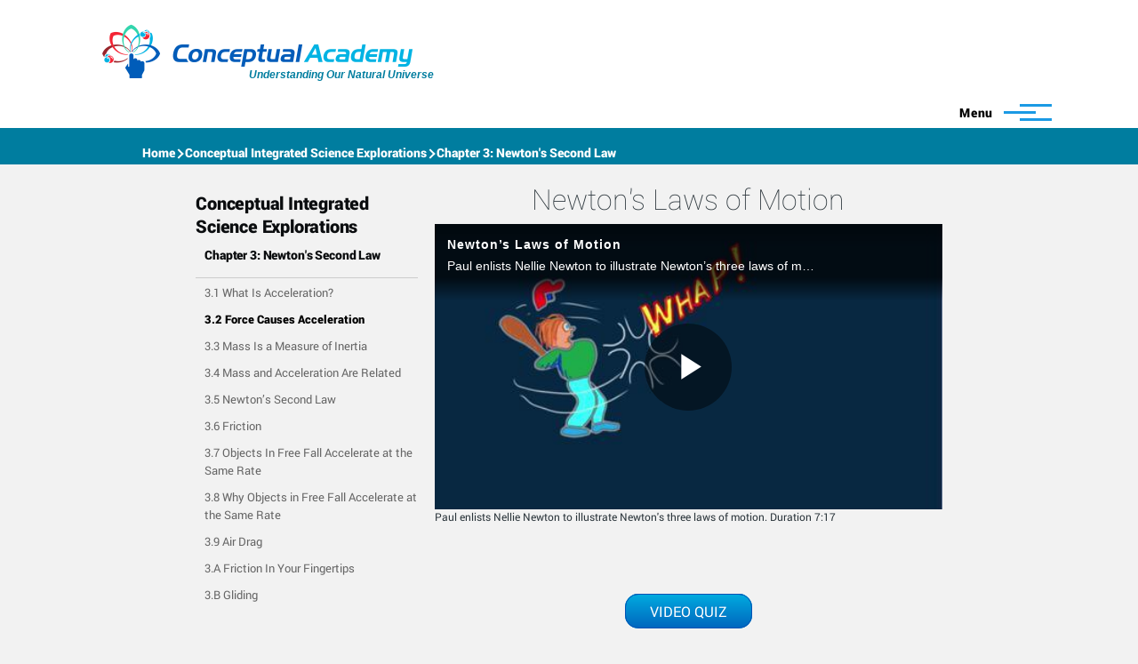

--- FILE ---
content_type: text/html; charset=UTF-8
request_url: https://conceptualacademy.com/course/conceptual-integrated-science-explorations/32-force-causes-acceleration
body_size: 17381
content:


<!-- THEME DEBUG -->
<!-- THEME HOOK: 'html' -->
<!-- FILE NAME SUGGESTIONS:
   ▪️ html--node--616.html.twig
   ▪️ html--node--%.html.twig
   ▪️ html--node.html.twig
   ✅ html.html.twig
-->
<!-- 💡 BEGIN CUSTOM TEMPLATE OUTPUT from 'themes/custom/caolivero/templates/layout/html.html.twig' -->
<!DOCTYPE html>
<html lang="en" dir="ltr" style="--color--primary-hue:202;--color--primary-saturation:79%;--color--primary-lightness:50">
<head>
  <meta charset="utf-8" />
<script async src="https://www.googletagmanager.com/gtag/js?id=G-8B2YV2CEPX"></script>
<script>window.dataLayer = window.dataLayer || [];function gtag(){dataLayer.push(arguments)};gtag("js", new Date());gtag("set", "developer_id.dMDhkMT", true);gtag("config", "G-8B2YV2CEPX", {"groups":"default","page_placeholder":"PLACEHOLDER_page_location","allow_ad_personalization_signals":false});</script>
<link rel="canonical" href="https://conceptualacademy.com/course/conceptual-integrated-science-explorations/32-force-causes-acceleration" />
<meta name="Generator" content="Drupal 10 (https://www.drupal.org); Commerce 2" />
<meta name="MobileOptimized" content="width" />
<meta name="HandheldFriendly" content="true" />
<meta name="viewport" content="width=device-width, initial-scale=1.0" />
<link rel="icon" href="/themes/custom/caolivero/favicon.ico" type="image/vnd.microsoft.icon" />

    <title>3.2 Force Causes Acceleration | Conceptual Academy</title>
    <link rel="stylesheet" media="all" href="/sites/default/files/css/css_Q8_IpxPsEvExw2jNOTV3ZBkRMju7sOC6ndXpttA-ixA.css?delta=0&amp;language=en&amp;theme=caolivero&amp;include=eJxtjdEKgzAMAH9I20-StMYuIyaSxEL_3j1sMMHXu4Pz4YF7LuA4VVCmjqa5sRbg2WMwSfuIpaoESuT6giPQ_lFAYUy6pS_whz51WlFv5l3B9HTk6XcV6NQgSGU-jHawcQEY0T3M" />
<link rel="stylesheet" media="all" href="/sites/default/files/css/css_bxV1BYWwzNp0wRHFPhBCybBlp735BJmk8qc236i4dZQ.css?delta=1&amp;language=en&amp;theme=caolivero&amp;include=eJxtjdEKgzAMAH9I20-StMYuIyaSxEL_3j1sMMHXu4Pz4YF7LuA4VVCmjqa5sRbg2WMwSfuIpaoESuT6giPQ_lFAYUy6pS_whz51WlFv5l3B9HTk6XcV6NQgSGU-jHawcQEY0T3M" />

      <script src="https://use.fontawesome.com/releases/v6.1.0/js/all.js" defer crossorigin="anonymous"></script>
<script src="https://use.fontawesome.com/releases/v6.1.0/js/v4-shims.js" defer crossorigin="anonymous"></script>

        
<link rel="preload" href="/themes/custom/caolivero/fonts/Roboto-Thin.woff" as="font" type="font/woff" crossorigin>
<link rel="preload" href="/themes/custom/caolivero/fonts/Roboto-Light.woff" as="font" type="font/woff" crossorigin>
<link rel="preload" href="/themes/custom/caolivero/fonts/Roboto-LightItalic.woff" as="font" type="font/woff" crossorigin>
<link rel="preload" href="/themes/custom/caolivero/fonts/Roboto-Regular.woff" as="font" type="font/woff" crossorigin>
<link rel="preload" href="/themes/custom/caolivero/fonts/Roboto-Medium.woff" as="font" type="font/woff" crossorigin>
<link rel="preload" href="/themes/custom/caolivero/fonts/Roboto-MediumItalic.woff" as="font" type="font/woff" crossorigin>
<link rel="preload" href="/themes/custom/caolivero/fonts/Roboto-Bold.woff" as="font" type="font/woff" crossorigin>
<link rel="preload" href="/themes/custom/caolivero/fonts/Roboto-Black.woff" as="font" type="font/woff" crossorigin>
<link rel="preload" href="/themes/custom/caolivero/fonts/OpenSans.woff" as="font" type="font/woff" crossorigin>
<link rel="preload" href="/themes/custom/caolivero/fonts/OpenSans-Bold.woff" as="font" type="font/woff" crossorigin>
<link rel="preload" href="/themes/custom/caolivero/fonts/NudistaSemiBold.otf" as="font" type="font/otf" crossorigin>
<link rel="preload" href="/themes/custom/caolivero/fonts/Oswald-Light.woff" as="font" type="font/woff" crossorigin>
<link rel="preload" href="/themes/custom/caolivero/fonts/Oswald-Regular.woff" as="font" type="font/woff" crossorigin>
<link rel="preload" href="/themes/custom/caolivero/fonts/Oswald-Bold.woff" as="font" type="font/woff" crossorigin>
        
<link rel="preload" href="/core/themes/olivero/fonts/metropolis/Metropolis-Regular.woff2" as="font" type="font/woff2" crossorigin>
<link rel="preload" href="/core/themes/olivero/fonts/metropolis/Metropolis-SemiBold.woff2" as="font" type="font/woff2" crossorigin>
<link rel="preload" href="/core/themes/olivero/fonts/metropolis/Metropolis-Bold.woff2" as="font" type="font/woff2" crossorigin>
<link rel="preload" href="/core/themes/olivero/fonts/lora/lora-v14-latin-regular.woff2" as="font" type="font/woff2" crossorigin>
        <noscript><link rel="stylesheet" href="/core/themes/olivero/css/components/navigation/nav-primary-no-js.css?t35m2m" />
</noscript>
        </head>
<body class="path-node page-node-type-chapter">
<a href="#main-content" class="visually-hidden focusable skip-link">
  Skip to main content
</a>



<!-- THEME DEBUG -->
<!-- THEME HOOK: 'off_canvas_page_wrapper' -->
<!-- BEGIN OUTPUT from 'core/modules/system/templates/off-canvas-page-wrapper.html.twig' -->
  <div class="dialog-off-canvas-main-canvas" data-off-canvas-main-canvas>
    

<!-- THEME DEBUG -->
<!-- THEME HOOK: 'page' -->
<!-- FILE NAME SUGGESTIONS:
   ▪️ page--node--616.html.twig
   ▪️ page--node--%.html.twig
   ▪️ page--node.html.twig
   ✅ page.html.twig
-->
<!-- 💡 BEGIN CUSTOM TEMPLATE OUTPUT from 'themes/custom/caolivero/templates/layout/page.html.twig' -->

<div id="page-wrapper" class="page-wrapper">
  <div id="page">

          <header id="header" class="site-header" data-drupal-selector="site-header" role="banner">

                <div class="site-header__fixable" data-drupal-selector="site-header-fixable">
          <div class="site-header__initial">
            <button class="sticky-header-toggle" data-drupal-selector="sticky-header-toggle" role="switch" aria-controls="site-header__inner" aria-label="Sticky header" aria-checked="false">
              <span class="sticky-header-toggle__icon">
                <span></span>
                <span></span>
                <span></span>
              </span>
            </button>
          </div>

                    <div id="site-header__inner" class="site-header__inner" data-drupal-selector="site-header-inner">
            <div class="container site-header__inner__container">

              

<!-- THEME DEBUG -->
<!-- THEME HOOK: 'region' -->
<!-- FILE NAME SUGGESTIONS:
   ✅ region--header.html.twig
   ▪️ region.html.twig
-->
<!-- BEGIN OUTPUT from 'core/themes/olivero/templates/layout/region--header.html.twig' -->



<!-- THEME DEBUG -->
<!-- THEME HOOK: 'block' -->
<!-- FILE NAME SUGGESTIONS:
   ▪️ block--header--id--caolivero-site-branding.html.twig
   ▪️ block--header--plugin-id--system-branding-block.html.twig
   ▪️ block--header.html.twig
   ▪️ block--caolivero-site-branding.html.twig
   ✅ block--system-branding-block.html.twig
   ▪️ block--system.html.twig
   ▪️ block.html.twig
-->
<!-- 💡 BEGIN CUSTOM TEMPLATE OUTPUT from 'themes/custom/caolivero/templates/block/block--system-branding-block.html.twig' -->


<div id="block-caolivero-site-branding" class="site-branding block block-system block-system-branding-block">
  
    
    <div class="site-branding__inner">
                <a href="/" rel="home" class="site-branding__logo">
        <img src="/themes/custom/caolivero/logo.png" class="logo" alt="Home" width="65" height="61" /> <img class="logo-site-name" src="/themes/custom/caolivero/images/logo-conceptual-academy.png" width="270" height="26" alt="Conceptual Academy">
        <br>
        <span class="site-slogan">Understanding Our Natural Universe</span>
      </a>
                </div>
</div>

<!-- END CUSTOM TEMPLATE OUTPUT from 'themes/custom/caolivero/templates/block/block--system-branding-block.html.twig' -->


<div class="header-nav-overlay" data-drupal-selector="header-nav-overlay"></div>

<!-- END OUTPUT from 'core/themes/olivero/templates/layout/region--header.html.twig' -->



                              <div class="mobile-buttons" data-drupal-selector="mobile-buttons">
                  <button class="mobile-nav-button" data-drupal-selector="mobile-nav-button" aria-label="Toggle Main Menu" aria-controls="header-nav" aria-expanded="false">
                    <span class="mobile-nav-button__label">Menu</span>
                    <span class="mobile-nav-button__icon"></span>
                  </button>
                </div>

                <div id="header-nav" class="header-nav" data-drupal-selector="header-nav">
                  

<!-- THEME DEBUG -->
<!-- THEME HOOK: 'region' -->
<!-- FILE NAME SUGGESTIONS:
   ✅ region--primary-menu.html.twig
   ▪️ region.html.twig
-->
<!-- BEGIN OUTPUT from 'core/themes/olivero/templates/layout/region--primary-menu.html.twig' -->



<!-- THEME DEBUG -->
<!-- THEME HOOK: 'block' -->
<!-- FILE NAME SUGGESTIONS:
   ▪️ block--primary-menu--id--caolivero-main-menu.html.twig
   ▪️ block--primary-menu--plugin-id--system-menu-block:main.html.twig
   ▪️ block--primary-menu.html.twig
   ▪️ block--caolivero-main-menu.html.twig
   ▪️ block--system-menu-block--main.html.twig
   ✅ block--system-menu-block.html.twig
   ▪️ block--system.html.twig
   ▪️ block.html.twig
-->
<!-- BEGIN OUTPUT from 'core/themes/olivero/templates/block/block--system-menu-block.html.twig' -->
<nav  id="block-caolivero-main-menu" class="primary-nav block block-menu navigation menu--main" aria-labelledby="block-caolivero-main-menu-menu" role="navigation">
            
  <h2 class="visually-hidden block__title" id="block-caolivero-main-menu-menu">Main navigation</h2>
  
        

<!-- THEME DEBUG -->
<!-- THEME HOOK: 'menu__main' -->
<!-- FILE NAME SUGGESTIONS:
   ▪️ menu--main.html.twig
   ✅ menu--primary-menu.html.twig
   ▪️ menu.html.twig
-->
<!-- 💡 BEGIN CUSTOM TEMPLATE OUTPUT from 'themes/custom/caolivero/templates/navigation/menu--primary-menu.html.twig' -->



          
        
    <ul  class="menu primary-nav__menu primary-nav__menu--level-1" data-drupal-selector="primary-nav-menu--level-1">
            
                          
        
        
        <li class="primary-nav__menu-item primary-nav__menu-item--link primary-nav__menu-item--level-1 primary-nav__menu-item--has-children" data-drupal-selector="primary-nav-menu-item-has-children">
                              
                      <a href="/how-it-works" class="primary-nav__menu-link primary-nav__menu-link--link primary-nav__menu-link--level-1 primary-nav__menu-link--has-children" data-drupal-selector="primary-nav-menu-link-has-children" data-drupal-link-system-path="node/2">            <span class="primary-nav__menu-link-inner primary-nav__menu-link-inner--level-1">PocketLab Links</span>
          </a>

                                                        
                <button class="primary-nav__button-toggle" data-drupal-selector="primary-nav-submenu-toggle-button" aria-controls="primary-menu-item-1" aria-expanded="false" aria-hidden="true" tabindex="-1">
                  <span class="visually-hidden">PocketLab Links sub-navigation</span>
                  <span class="icon--menu-toggle"></span>
                </button>
              
                                      
              <span data-drupal-selector="primary-nav-menu-🥕" class="primary-nav__menu-🥕"></span>
    
    <ul  class="menu primary-nav__menu primary-nav__menu--level-2" data-drupal-selector="primary-nav-menu--level-2" id="primary-menu-item-1">
            
                          
        
        
        <li class="primary-nav__menu-item primary-nav__menu-item--link primary-nav__menu-item--level-2">
                              
                      <a href="https://www.thepocketlab.com/conceptual-academy-for-texas-teks-aligned-high-school-curriculum" title="Texas Proclamation 2024" class="primary-nav__menu-link primary-nav__menu-link--link primary-nav__menu-link--level-2">            <span class="primary-nav__menu-link-inner primary-nav__menu-link-inner--level-2">Texas Proc 24</span>
          </a>

            
                  </li>
      
                          
        
        
        <li class="primary-nav__menu-item primary-nav__menu-item--link primary-nav__menu-item--level-2">
                              
                      <a href="https://www.thepocketlab.com/conceptual-academy" title="Conceptual Academy High School Programs" class="primary-nav__menu-link primary-nav__menu-link--link primary-nav__menu-link--level-2">            <span class="primary-nav__menu-link-inner primary-nav__menu-link-inner--level-2">CA for High Schools</span>
          </a>

            
                  </li>
      
                          
        
        
        <li class="primary-nav__menu-item primary-nav__menu-item--link primary-nav__menu-item--level-2">
                              
                      <a href="https://conceptualacademy.com/textbook/conceptual-algebra-i" title="The Conceptual Algebra landing page" class="primary-nav__menu-link primary-nav__menu-link--link primary-nav__menu-link--level-2">            <span class="primary-nav__menu-link-inner primary-nav__menu-link-inner--level-2">Conceptual Algebra</span>
          </a>

            
                  </li>
      
                          
        
        
        <li class="primary-nav__menu-item primary-nav__menu-item--link primary-nav__menu-item--level-2">
                              
                      <a href="/contributions" target="_blank" class="primary-nav__menu-link primary-nav__menu-link--link primary-nav__menu-link--level-2" data-drupal-link-system-path="node/47487">            <span class="primary-nav__menu-link-inner primary-nav__menu-link-inner--level-2">Contributions</span>
          </a>

            
                  </li>
          </ul>
  
            
                  </li>
      
                          
        
        
        <li class="primary-nav__menu-item primary-nav__menu-item--link primary-nav__menu-item--level-1">
                              
                      <a href="/user/register" class="primary-nav__menu-link primary-nav__menu-link--link primary-nav__menu-link--level-1" data-drupal-selector="primary-nav-menu-link-has-children" data-drupal-link-system-path="user/register">            <span class="primary-nav__menu-link-inner primary-nav__menu-link-inner--level-1">Sign Up</span>
          </a>

            
                  </li>
          </ul>
  

<div class="secondary-links">
      <a href="/user/login">Sign In &gt;</a>
  </div>

<!-- END CUSTOM TEMPLATE OUTPUT from 'themes/custom/caolivero/templates/navigation/menu--primary-menu.html.twig' -->


  </nav>

<!-- END OUTPUT from 'core/themes/olivero/templates/block/block--system-menu-block.html.twig' -->



<!-- END OUTPUT from 'core/themes/olivero/templates/layout/region--primary-menu.html.twig' -->


                  
                </div>
                          </div>
          </div>
        </div>
      </header>
    
    

<!-- THEME DEBUG -->
<!-- THEME HOOK: 'region' -->
<!-- FILE NAME SUGGESTIONS:
   ✅ region--breadcrumb.html.twig
   ▪️ region.html.twig
-->
<!-- 💡 BEGIN CUSTOM TEMPLATE OUTPUT from 'themes/custom/caolivero/templates/layout/region--breadcrumb.html.twig' -->


  <div class="region region--breadcrumb">
    

<!-- THEME DEBUG -->
<!-- THEME HOOK: 'block' -->
<!-- FILE NAME SUGGESTIONS:
   ▪️ block--breadcrumb--id--caolivero-breadcrumbs.html.twig
   ▪️ block--breadcrumb--plugin-id--system-breadcrumb-block.html.twig
   ▪️ block--breadcrumb.html.twig
   ▪️ block--caolivero-breadcrumbs.html.twig
   ▪️ block--system-breadcrumb-block.html.twig
   ▪️ block--system.html.twig
   ✅ block.html.twig
-->
<!-- BEGIN OUTPUT from 'core/themes/olivero/templates/block/block.html.twig' -->


<div id="block-caolivero-breadcrumbs" class="block block-system block-system-breadcrumb-block">
  
    
      <div class="block__content">
      

<!-- THEME DEBUG -->
<!-- THEME HOOK: 'breadcrumb' -->
<!-- BEGIN OUTPUT from 'core/themes/olivero/templates/navigation/breadcrumb.html.twig' -->
  <nav class="breadcrumb" role="navigation" aria-labelledby="system-breadcrumb">
    <h2 id="system-breadcrumb" class="visually-hidden">Breadcrumb</h2>
    <div class="breadcrumb__content">
      <ol class="breadcrumb__list">
                  <li class="breadcrumb__item">
                          <a href="/" class="breadcrumb__link">Home</a>
                      </li>
                  <li class="breadcrumb__item">
                          <a href="/textbook/conceptual-integrated-science-explorations" class="breadcrumb__link">Conceptual Integrated Science Explorations</a>
                      </li>
                  <li class="breadcrumb__item">
                          <a href="/course/conceptual-integrated-science-explorations/chapter-3-newtons-second-law" class="breadcrumb__link">Chapter 3: Newton&#039;s Second Law</a>
                      </li>
              </ol>
    </div>
  </nav>

<!-- END OUTPUT from 'core/themes/olivero/templates/navigation/breadcrumb.html.twig' -->


    </div>
  </div>

<!-- END OUTPUT from 'core/themes/olivero/templates/block/block.html.twig' -->


  </div>

<!-- END CUSTOM TEMPLATE OUTPUT from 'themes/custom/caolivero/templates/layout/region--breadcrumb.html.twig' -->


    <div class="highlighted-content">
      

<!-- THEME DEBUG -->
<!-- THEME HOOK: 'region' -->
<!-- FILE NAME SUGGESTIONS:
   ✅ region--highlighted.html.twig
   ▪️ region.html.twig
-->
<!-- 💡 BEGIN CUSTOM TEMPLATE OUTPUT from 'themes/custom/caolivero/templates/layout/region--highlighted.html.twig' -->


  <div class="region region--highlighted">
    

<!-- THEME DEBUG -->
<!-- THEME HOOK: 'block' -->
<!-- FILE NAME SUGGESTIONS:
   ▪️ block--highlighted--id--caolivero-messages.html.twig
   ▪️ block--highlighted--plugin-id--system-messages-block.html.twig
   ▪️ block--highlighted.html.twig
   ▪️ block--caolivero-messages.html.twig
   ✅ block--system-messages-block.html.twig
   ▪️ block--system.html.twig
   ▪️ block.html.twig
-->
<!-- BEGIN OUTPUT from 'core/modules/system/templates/block--system-messages-block.html.twig' -->
<div data-drupal-messages-fallback class="hidden messages-list"></div>

<!-- END OUTPUT from 'core/modules/system/templates/block--system-messages-block.html.twig' -->


  </div>

<!-- END CUSTOM TEMPLATE OUTPUT from 'themes/custom/caolivero/templates/layout/region--highlighted.html.twig' -->


    </div>

    <div id="main-wrapper" class="layout-main-wrapper layout-container">
      <div id="main" class="layout-main">
        <div class="main-content">
          <a id="main-content" tabindex="-1"></a>
          
          <div class="main-content__container container">

                          <main role="main">
                

<!-- THEME DEBUG -->
<!-- THEME HOOK: 'region' -->
<!-- FILE NAME SUGGESTIONS:
   ✅ region--content-above.html.twig
   ▪️ region.html.twig
-->
<!-- BEGIN OUTPUT from 'core/themes/olivero/templates/layout/region--content-above.html.twig' -->



<!-- END OUTPUT from 'core/themes/olivero/templates/layout/region--content-above.html.twig' -->


                

<!-- THEME DEBUG -->
<!-- THEME HOOK: 'region' -->
<!-- FILE NAME SUGGESTIONS:
   ✅ region--content.html.twig
   ▪️ region.html.twig
-->
<!-- BEGIN OUTPUT from 'core/themes/olivero/templates/layout/region--content.html.twig' -->


  <div class="region region--content grid-full layout--pass--content-medium" id="content">
    

<!-- THEME DEBUG -->
<!-- THEME HOOK: 'block' -->
<!-- FILE NAME SUGGESTIONS:
   ▪️ block--content--id--caolivero-conceptual-academy-system-main.html.twig
   ▪️ block--content--plugin-id--system-main-block.html.twig
   ▪️ block--content.html.twig
   ▪️ block--caolivero-conceptual-academy-system-main.html.twig
   ▪️ block--system-main-block.html.twig
   ▪️ block--system.html.twig
   ✅ block.html.twig
-->
<!-- BEGIN OUTPUT from 'core/themes/olivero/templates/block/block.html.twig' -->


<div id="block-caolivero-conceptual-academy-system-main" class="block block-system block-system-main-block">
  
    
      <div class="block__content">
      

<!-- THEME DEBUG -->
<!-- THEME HOOK: 'node' -->
<!-- FILE NAME SUGGESTIONS:
   ▪️ node--616--full.html.twig
   ▪️ node--616.html.twig
   ▪️ node--chapter--full.html.twig
   ✅ node--chapter.html.twig
   ▪️ node--full.html.twig
   ▪️ node.html.twig
-->
<!-- 💡 BEGIN CUSTOM TEMPLATE OUTPUT from 'themes/custom/caolivero/templates/content/node--chapter.html.twig' -->
<article data-history-node-id="616" class="node node--type-chapter node--view-mode-full">
  <header class="">
    
        
  </header>
  <div class="node__content">
    <div class="chapter-content">
      <div class="group-left">
        

<!-- THEME DEBUG -->
<!-- THEME HOOK: 'ca_content_chapter_links' -->
<!-- BEGIN OUTPUT from 'modules/custom/ca_content/templates/ca-content-chapter-links.html.twig' -->
  <div class="conceptual-chapter">
    <h1>Conceptual Integrated Science Explorations</h1>
    <h2>Chapter 3: Newton&#039;s Second Law</h2>
    

<!-- THEME DEBUG -->
<!-- THEME HOOK: 'book_tree__book_toc_29' -->
<!-- FILE NAME SUGGESTIONS:
   ▪️ book-tree--book-toc-29.html.twig
   ✅ book-tree.html.twig
-->
<!-- 💡 BEGIN CUSTOM TEMPLATE OUTPUT from 'themes/custom/caolivero/templates/navigation/book-tree.html.twig' -->

              <ul class="book-navigation__menu menu menu--level-1">
                          <li class="book-navigation__item menu-item menu__item--level-1">
        <a href="/course/conceptual-integrated-science-explorations/31-what-acceleration" class="book-navigation__link menu__link menu__link--link menu__link--level-1" hreflang="en">3.1 What Is Acceleration?</a>
              </li>
                      <li class="book-navigation__item menu-item menu__item--level-1">
        <a href="/course/conceptual-integrated-science-explorations/32-force-causes-acceleration" class="book-navigation__link menu__link menu__link--link menu__link--level-1 active" hreflang="en">3.2 Force Causes Acceleration</a>
              </li>
                      <li class="book-navigation__item menu-item menu__item--level-1">
        <a href="/course/conceptual-integrated-science-explorations/33-mass-measure-inertia" class="book-navigation__link menu__link menu__link--link menu__link--level-1" hreflang="en">3.3 Mass Is a Measure of Inertia</a>
              </li>
                      <li class="book-navigation__item menu-item menu__item--level-1">
        <a href="/course/conceptual-integrated-science-explorations/34-mass-and-acceleration-are-related" class="book-navigation__link menu__link menu__link--link menu__link--level-1" hreflang="en">3.4 Mass and Acceleration Are Related</a>
              </li>
                      <li class="book-navigation__item menu-item menu__item--level-1">
        <a href="/course/conceptual-integrated-science-explorations/35-newton%E2%80%99s-second-law" class="book-navigation__link menu__link menu__link--link menu__link--level-1" hreflang="en">3.5 Newton’s Second Law</a>
              </li>
                      <li class="book-navigation__item menu-item menu__item--level-1">
        <a href="/course/conceptual-integrated-science-explorations/36-friction" class="book-navigation__link menu__link menu__link--link menu__link--level-1" hreflang="en">3.6 Friction</a>
              </li>
                      <li class="book-navigation__item menu-item menu__item--level-1">
        <a href="/course/conceptual-integrated-science-explorations/37-objects-free-fall-accelerate-same-rate" class="book-navigation__link menu__link menu__link--link menu__link--level-1" hreflang="en">3.7 Objects In Free Fall Accelerate at the Same Rate</a>
              </li>
                      <li class="book-navigation__item menu-item menu__item--level-1">
        <a href="/course/conceptual-integrated-science-explorations-alive/38-why-objects-free-fall-accelerate-same" class="book-navigation__link menu__link menu__link--link menu__link--level-1" hreflang="en">3.8 Why Objects in Free Fall Accelerate at the Same Rate</a>
              </li>
                      <li class="book-navigation__item menu-item menu__item--level-1">
        <a href="/course/conceptual-integrated-science-explorations/39-air-drag" class="book-navigation__link menu__link menu__link--link menu__link--level-1" hreflang="en">3.9 Air Drag</a>
              </li>
                      <li class="book-navigation__item menu-item menu__item--level-1">
        <a href="/course/conceptual-integrated-science-explorations/3a-friction-your-fingertips" class="book-navigation__link menu__link menu__link--link menu__link--level-1" hreflang="en">3.A Friction In Your Fingertips</a>
              </li>
                      <li class="book-navigation__item menu-item menu__item--level-1">
        <a href="/course/conceptual-integrated-science-explorations/3b-gliding" class="book-navigation__link menu__link menu__link--link menu__link--level-1" hreflang="en">3.B Gliding</a>
              </li>
      </ul>
  


<!-- END CUSTOM TEMPLATE OUTPUT from 'themes/custom/caolivero/templates/navigation/book-tree.html.twig' -->


  </div>

<!-- END OUTPUT from 'modules/custom/ca_content/templates/ca-content-chapter-links.html.twig' -->


      </div>
      <div class="group-right">
        

<!-- THEME DEBUG -->
<!-- THEME HOOK: 'ca_content_chapter_videos' -->
<!-- BEGIN OUTPUT from 'modules/custom/ca_content/templates/ca-content-chapter-videos.html.twig' -->
<div class="connected-carousels">
  <div class="carousel-stage">
    <div class="carousel ca-content-chapter-carousel">
              <div class="ca-content-chapter-carousel-content jcarousel-item active" data-chapter-content="0" id="chapter-content-0">
          <div class="video-title">
            Newton's Laws of Motion
          </div>
          

<!-- THEME DEBUG -->
<!-- THEME HOOK: 'brightcove_player_responsive' -->
<!-- BEGIN OUTPUT from 'modules/contrib/brightcove/templates/brightcove-player-responsive.html.twig' -->
<div class="brightcove-player sizing-responsive">
  <div style="max-width:100%;">
    <video-js class="vjs-fluid"
      controls=""
      data-account="2505476419001"
      data-embed="default"
      data-player="H1DGNmiVl"
      data-usage="cms:drupal:10.3.1:3.2.0:javascript"
      data-video-id="2555431624001"
    ></video-js>
  </div>
    <script src="//players.brightcove.net/2505476419001/H1DGNmiVl_default/index.min.js"></script>
</div>

<!-- END OUTPUT from 'modules/contrib/brightcove/templates/brightcove-player-responsive.html.twig' -->


          <div class="video-summary">
            <p>Paul enlists Nellie Newton to illustrate Newton's three laws of motion. Duration 7:17</p>
<p>&nbsp;</p>

          </div>
                      <div class="video-quiz">
              <a href="/content/pgh016">VIDEO QUIZ</a>
            </div>
                  </div>
          </div>
  </div>

  </div>

<!-- END OUTPUT from 'modules/custom/ca_content/templates/ca-content-chapter-videos.html.twig' -->


      </div>
      <div class="clearfix"></div>
    </div>

    <div class="group-footer">
      <div class="block-ca-content-table-of-contents">
        <h2 class="block__title">Table of Videos</h2>
        <div class="block__content">
          

<!-- THEME DEBUG -->
<!-- THEME HOOK: 'book_tree__book_toc_29' -->
<!-- FILE NAME SUGGESTIONS:
   ▪️ book-tree--book-toc-29.html.twig
   ✅ book-tree.html.twig
-->
<!-- 💡 BEGIN CUSTOM TEMPLATE OUTPUT from 'themes/custom/caolivero/templates/navigation/book-tree.html.twig' -->

              <ul class="book-navigation__menu menu menu--level-1">
                          <li class="book-navigation__item menu-item menu__item--level-1">
        <a href="/self-study-course-descriptions" class="book-navigation__link menu__link menu__link--link menu__link--level-1" hreflang="en">Self Study Course Descriptions</a>
              </li>
                      <li class="book-navigation__item menu-item menu__item--level-1 menu-item--expanded">
        <a href="/course/conceptual-integrated-science-explorations/chapter-1-about-science" class="book-navigation__link menu__link menu__link--link menu__link--level-1 menu__link--has-children" hreflang="en">Chapter 1: About Science</a>
                                <ul class='menu menu--level-2'>
                          <li class="book-navigation__item menu-item menu__item--level-2">
        <a href="/course/conceptual-integrated-science-explorations/11-nature-science" class="book-navigation__link menu__link menu__link--link menu__link--level-2" hreflang="en">1.1 The Nature of Science</a>
              </li>
                      <li class="book-navigation__item menu-item menu__item--level-2">
        <a href="/course/conceptual-integrated-science-explorations/12-brief-history-advances-science" class="book-navigation__link menu__link menu__link--link menu__link--level-2" hreflang="en">1.2 A Brief History of Advances In Science</a>
              </li>
                      <li class="book-navigation__item menu-item menu__item--level-2">
        <a href="/course/conceptual-integrated-science-explorations/13-mathematics-and-conceptual-science" class="book-navigation__link menu__link menu__link--link menu__link--level-2" hreflang="en">1.3 Mathematics and Conceptual Science</a>
              </li>
                      <li class="book-navigation__item menu-item menu__item--level-2">
        <a href="/course/conceptual-integrated-science-explorations/14-scientific-method-classic-tool" class="book-navigation__link menu__link menu__link--link menu__link--level-2" hreflang="en">1.4 The Scientific Method--A Classic Tool</a>
              </li>
                      <li class="book-navigation__item menu-item menu__item--level-2">
        <a href="/course/conceptual-integrated-science-explorations/15-scientific-hypothesis" class="book-navigation__link menu__link menu__link--link menu__link--level-2" hreflang="en">1.5 The Scientific Hypothesis</a>
              </li>
                      <li class="book-navigation__item menu-item menu__item--level-2">
        <a href="/course/conceptual-integrated-science-explorations/16-value-scientific-experiment" class="book-navigation__link menu__link menu__link--link menu__link--level-2" hreflang="en">1.6 The Value of Scientific Experiment</a>
              </li>
                      <li class="book-navigation__item menu-item menu__item--level-2">
        <a href="/course/conceptual-integrated-science-explorations/17-facts-theories-and-laws" class="book-navigation__link menu__link menu__link--link menu__link--level-2" hreflang="en">1.7 Facts, Theories, and Laws</a>
              </li>
                      <li class="book-navigation__item menu-item menu__item--level-2">
        <a href="/course/conceptual-integrated-science-explorations/18-science-has-limitations" class="book-navigation__link menu__link menu__link--link menu__link--level-2" hreflang="en">1.8 Science Has Limitations</a>
              </li>
                      <li class="book-navigation__item menu-item menu__item--level-2">
        <a href="/course/conceptual-integrated-science-explorations/19-science-art-and-religion" class="book-navigation__link menu__link menu__link--link menu__link--level-2" hreflang="en">1.9 Science, Art, and Religion</a>
              </li>
                      <li class="book-navigation__item menu-item menu__item--level-2">
        <a href="/course/conceptual-integrated-science-explorations/110-technology-practical-use-science" class="book-navigation__link menu__link menu__link--link menu__link--level-2" hreflang="en">1.10 Technology--The Practical Use of Science</a>
              </li>
                      <li class="book-navigation__item menu-item menu__item--level-2">
        <a href="/course/conceptual-integrated-science-explorations/111-what-integrated-science" class="book-navigation__link menu__link menu__link--link menu__link--level-2" hreflang="en">1.11 What Is Integrated Science?</a>
              </li>
                      <li class="book-navigation__item menu-item menu__item--level-2">
        <a href="/course/conceptual-integrated-science-explorations/1a-investigation-sea-butterflies" class="book-navigation__link menu__link menu__link--link menu__link--level-2" hreflang="en">1.A An Investigation of Sea Butterflies</a>
              </li>
      </ul>
  
              </li>
                      <li class="book-navigation__item menu-item menu__item--level-1 menu-item--expanded">
        <a href="/course/conceptual-integrated-science-explorations/chapter-2-newtons-first-law" class="book-navigation__link menu__link menu__link--link menu__link--level-1 menu__link--has-children" hreflang="en">Chapter 2: Newton&#039;s First Law</a>
                                <ul class='menu menu--level-2'>
                          <li class="book-navigation__item menu-item menu__item--level-2">
        <a href="/course/conceptual-integrated-science-explorations/21-aristotle-motion" class="book-navigation__link menu__link menu__link--link menu__link--level-2" hreflang="en">2.1 Aristotle On Motion</a>
              </li>
                      <li class="book-navigation__item menu-item menu__item--level-2">
        <a href="/course/conceptual-integrated-science-explorations/22-galileos-concept-inertia" class="book-navigation__link menu__link menu__link--link menu__link--level-2" hreflang="en">2.2 Galileo&#039;s Concept of Inertia</a>
              </li>
                      <li class="book-navigation__item menu-item menu__item--level-2">
        <a href="/course/conceptual-integrated-science-explorations/23-speed-and-velocity" class="book-navigation__link menu__link menu__link--link menu__link--level-2" hreflang="en">2.3 Speed and Velocity</a>
              </li>
                      <li class="book-navigation__item menu-item menu__item--level-2">
        <a href="/course/conceptual-integrated-science-explorations/2a-comparing-speeds" class="book-navigation__link menu__link menu__link--link menu__link--level-2" hreflang="en">2.A Comparing Speeds</a>
              </li>
                      <li class="book-navigation__item menu-item menu__item--level-2">
        <a href="/course/conceptual-integrated-science-explorations/24-motion-relative" class="book-navigation__link menu__link menu__link--link menu__link--level-2" hreflang="en">2.4 Motion Is Relative</a>
              </li>
                      <li class="book-navigation__item menu-item menu__item--level-2">
        <a href="/course/conceptual-integrated-science-explorations/25-newtons-first-law-motion" class="book-navigation__link menu__link menu__link--link menu__link--level-2" hreflang="en">2.5 Newton&#039;s First Law of Motion</a>
              </li>
                      <li class="book-navigation__item menu-item menu__item--level-2">
        <a href="/course/conceptual-integrated-science-explorations/26-net-force-sum-all-forces-object" class="book-navigation__link menu__link menu__link--link menu__link--level-2" hreflang="en">2.6 Net Force--The Sum of All Forces On an Object</a>
              </li>
                      <li class="book-navigation__item menu-item menu__item--level-2">
        <a href="/course/conceptual-integrated-science-explorations/27-equilibrium-objects-rest" class="book-navigation__link menu__link menu__link--link menu__link--level-2" hreflang="en">2.7 Equilibrium for Objects at Rest</a>
              </li>
                      <li class="book-navigation__item menu-item menu__item--level-2">
        <a href="/course/conceptual-integrated-science-explorations/28-support-force-why-we-don%E2%80%99t-fall-through-floor" class="book-navigation__link menu__link menu__link--link menu__link--level-2" hreflang="en">2.8 The Support Force--Why We Don’t Fall Through the Floor</a>
              </li>
                      <li class="book-navigation__item menu-item menu__item--level-2">
        <a href="/course/conceptual-integrated-science-explorations/29-equilibrium-moving-objects" class="book-navigation__link menu__link menu__link--link menu__link--level-2" hreflang="en">2.9 Equilibrium for Moving Objects</a>
              </li>
                      <li class="book-navigation__item menu-item menu__item--level-2">
        <a href="/course/conceptual-integrated-science-explorations/2b-earth-moves-around-sun" class="book-navigation__link menu__link menu__link--link menu__link--level-2" hreflang="en">2.B Earth Moves Around the Sun</a>
              </li>
      </ul>
  
              </li>
                      <li class="book-navigation__item menu-item menu__item--level-1 menu-item--expanded">
        <a href="/course/conceptual-integrated-science-explorations/chapter-3-newtons-second-law" class="book-navigation__link menu__link menu__link--link menu__link--level-1 menu__link--has-children" hreflang="en">Chapter 3: Newton&#039;s Second Law</a>
                                <ul class='menu menu--level-2'>
                          <li class="book-navigation__item menu-item menu__item--level-2">
        <span class="book-navigation__link menu__link menu__link--link menu__link--level-2">3.1 What Is Acceleration?</span>
              </li>
                      <li class="book-navigation__item menu-item menu__item--level-2">
        <span class="book-navigation__link menu__link menu__link--link menu__link--level-2">3.2 Force Causes Acceleration</span>
              </li>
                      <li class="book-navigation__item menu-item menu__item--level-2">
        <span class="book-navigation__link menu__link menu__link--link menu__link--level-2">3.3 Mass Is a Measure of Inertia</span>
              </li>
                      <li class="book-navigation__item menu-item menu__item--level-2">
        <span class="book-navigation__link menu__link menu__link--link menu__link--level-2">3.4 Mass and Acceleration Are Related</span>
              </li>
                      <li class="book-navigation__item menu-item menu__item--level-2">
        <span class="book-navigation__link menu__link menu__link--link menu__link--level-2">3.5 Newton’s Second Law</span>
              </li>
                      <li class="book-navigation__item menu-item menu__item--level-2">
        <span class="book-navigation__link menu__link menu__link--link menu__link--level-2">3.6 Friction</span>
              </li>
                      <li class="book-navigation__item menu-item menu__item--level-2">
        <span class="book-navigation__link menu__link menu__link--link menu__link--level-2">3.7 Objects In Free Fall Accelerate at the Same Rate</span>
              </li>
                      <li class="book-navigation__item menu-item menu__item--level-2">
        <span class="book-navigation__link menu__link menu__link--link menu__link--level-2">3.8 Why Objects in Free Fall Accelerate at the Same Rate</span>
              </li>
                      <li class="book-navigation__item menu-item menu__item--level-2">
        <span class="book-navigation__link menu__link menu__link--link menu__link--level-2">3.9 Air Drag</span>
              </li>
                      <li class="book-navigation__item menu-item menu__item--level-2">
        <span class="book-navigation__link menu__link menu__link--link menu__link--level-2">3.A Friction In Your Fingertips</span>
              </li>
                      <li class="book-navigation__item menu-item menu__item--level-2">
        <span class="book-navigation__link menu__link menu__link--link menu__link--level-2">3.B Gliding</span>
              </li>
      </ul>
  
              </li>
                      <li class="book-navigation__item menu-item menu__item--level-1 menu-item--expanded">
        <a href="/course/conceptual-integrated-science-explorations/chapter-4-newtons-third-law" class="book-navigation__link menu__link menu__link--link menu__link--level-1 menu__link--has-children" hreflang="en">Chapter 4: Newton&#039;s Third Law</a>
                                <ul class='menu menu--level-2'>
                          <li class="book-navigation__item menu-item menu__item--level-2">
        <span class="book-navigation__link menu__link menu__link--link menu__link--level-2">4.1 A Force Is Part of an Interaction</span>
              </li>
                      <li class="book-navigation__item menu-item menu__item--level-2">
        <span class="book-navigation__link menu__link menu__link--link menu__link--level-2">4.2 Newton&#039;s Third Law--Action and Reaction</span>
              </li>
                      <li class="book-navigation__item menu-item menu__item--level-2">
        <span class="book-navigation__link menu__link menu__link--link menu__link--level-2">4.3 A Simple Rule Helps Identify Action and Reaction</span>
              </li>
                      <li class="book-navigation__item menu-item menu__item--level-2">
        <span class="book-navigation__link menu__link menu__link--link menu__link--level-2">4.4 Action and Reaction On Objects of Different Masses</span>
              </li>
                      <li class="book-navigation__item menu-item menu__item--level-2">
        <span class="book-navigation__link menu__link menu__link--link menu__link--level-2">4.5 Action and Reaction Forces Act On Different Objects</span>
              </li>
                      <li class="book-navigation__item menu-item menu__item--level-2">
        <span class="book-navigation__link menu__link menu__link--link menu__link--level-2">4.6 The Classic Horse-Cart Problem--A Mind Stumper</span>
              </li>
                      <li class="book-navigation__item menu-item menu__item--level-2">
        <span class="book-navigation__link menu__link menu__link--link menu__link--level-2">4.7 Action Equals Reaction</span>
              </li>
                      <li class="book-navigation__item menu-item menu__item--level-2">
        <span class="book-navigation__link menu__link menu__link--link menu__link--level-2">4.A Animal Locomotion</span>
              </li>
                      <li class="book-navigation__item menu-item menu__item--level-2">
        <span class="book-navigation__link menu__link menu__link--link menu__link--level-2">4.8 Summary of Newton&#039;s Three Laws</span>
              </li>
      </ul>
  
              </li>
                      <li class="book-navigation__item menu-item menu__item--level-1 menu-item--expanded">
        <a href="/course/conceptual-integrated-science-explorations/chapter-5-momentum" class="book-navigation__link menu__link menu__link--link menu__link--level-1 menu__link--has-children" hreflang="en">Chapter 5: Momentum</a>
                                <ul class='menu menu--level-2'>
                          <li class="book-navigation__item menu-item menu__item--level-2">
        <span class="book-navigation__link menu__link menu__link--link menu__link--level-2">5.1 Momentum Is Inertia In Motion</span>
              </li>
                      <li class="book-navigation__item menu-item menu__item--level-2">
        <span class="book-navigation__link menu__link menu__link--link menu__link--level-2">5.2 Impulse Changes Momentum</span>
              </li>
                      <li class="book-navigation__item menu-item menu__item--level-2">
        <span class="book-navigation__link menu__link menu__link--link menu__link--level-2">5.3 Increasing Momentum—Increasing Force, Time, or Both</span>
              </li>
                      <li class="book-navigation__item menu-item menu__item--level-2">
        <span class="book-navigation__link menu__link menu__link--link menu__link--level-2">5.4 Practical Uses of the Impulse-Momentum Relationship</span>
              </li>
                      <li class="book-navigation__item menu-item menu__item--level-2">
        <span class="book-navigation__link menu__link menu__link--link menu__link--level-2">5.A The Impulse-Momentum Relationship In Sports</span>
              </li>
                      <li class="book-navigation__item menu-item menu__item--level-2">
        <span class="book-navigation__link menu__link menu__link--link menu__link--level-2">5.5 Momentum Is Conserved When No External Force Acts</span>
              </li>
                      <li class="book-navigation__item menu-item menu__item--level-2">
        <span class="book-navigation__link menu__link menu__link--link menu__link--level-2">5.6 Momentum Is Conserved In Collisions</span>
              </li>
      </ul>
  
              </li>
                      <li class="book-navigation__item menu-item menu__item--level-1 menu-item--expanded">
        <a href="/course/conceptual-integrated-science-explorations/chapter-6-energy" class="book-navigation__link menu__link menu__link--link menu__link--level-1 menu__link--has-children" hreflang="en">Chapter 6: Energy</a>
                                <ul class='menu menu--level-2'>
                          <li class="book-navigation__item menu-item menu__item--level-2">
        <span class="book-navigation__link menu__link menu__link--link menu__link--level-2">6.1 Work--Force x Distance</span>
              </li>
                      <li class="book-navigation__item menu-item menu__item--level-2">
        <span class="book-navigation__link menu__link menu__link--link menu__link--level-2">6.2 Power--How Quickly Work Gets Done</span>
              </li>
                      <li class="book-navigation__item menu-item menu__item--level-2">
        <span class="book-navigation__link menu__link menu__link--link menu__link--level-2">6.3 Mechanical Energy</span>
              </li>
                      <li class="book-navigation__item menu-item menu__item--level-2">
        <span class="book-navigation__link menu__link menu__link--link menu__link--level-2">6.4 Potential Energy Is Stored Energy</span>
              </li>
                      <li class="book-navigation__item menu-item menu__item--level-2">
        <span class="book-navigation__link menu__link menu__link--link menu__link--level-2">6.5 Kinetic Energy Is Energy of Motion</span>
              </li>
                      <li class="book-navigation__item menu-item menu__item--level-2">
        <span class="book-navigation__link menu__link menu__link--link menu__link--level-2">6.6 The Work-Energy Theorem</span>
              </li>
                      <li class="book-navigation__item menu-item menu__item--level-2">
        <span class="book-navigation__link menu__link menu__link--link menu__link--level-2">6.7 Conservation of Energy</span>
              </li>
                      <li class="book-navigation__item menu-item menu__item--level-2">
        <span class="book-navigation__link menu__link menu__link--link menu__link--level-2">6.8 Machines--Devices That Multiply Forces</span>
              </li>
                      <li class="book-navigation__item menu-item menu__item--level-2">
        <span class="book-navigation__link menu__link menu__link--link menu__link--level-2">6.9 Efficiency--A Measure of Work Done for Energy Spent</span>
              </li>
                      <li class="book-navigation__item menu-item menu__item--level-2">
        <span class="book-navigation__link menu__link menu__link--link menu__link--level-2">6.A Alternative Sources of Energy</span>
              </li>
                      <li class="book-navigation__item menu-item menu__item--level-2">
        <span class="book-navigation__link menu__link menu__link--link menu__link--level-2">6.B Energy for Life</span>
              </li>
      </ul>
  
              </li>
                      <li class="book-navigation__item menu-item menu__item--level-1 menu-item--expanded">
        <a href="/course/conceptual-integrated-science-explorations/chapter-7-gravity" class="book-navigation__link menu__link menu__link--link menu__link--level-1 menu__link--has-children" hreflang="en">Chapter 7: Gravity</a>
                                <ul class='menu menu--level-2'>
                          <li class="book-navigation__item menu-item menu__item--level-2">
        <span class="book-navigation__link menu__link menu__link--link menu__link--level-2">7.1 The Falling Apple and the Falling Moon</span>
              </li>
                      <li class="book-navigation__item menu-item menu__item--level-2">
        <span class="book-navigation__link menu__link menu__link--link menu__link--level-2">7.2 Newton&#039;s Law of Universal Gravitation</span>
              </li>
                      <li class="book-navigation__item menu-item menu__item--level-2">
        <span class="book-navigation__link menu__link menu__link--link menu__link--level-2">7.3 Gravity, Distance, and the Inverse-Square Law</span>
              </li>
                      <li class="book-navigation__item menu-item menu__item--level-2">
        <span class="book-navigation__link menu__link menu__link--link menu__link--level-2">7.4 The Universal Constant of Gravitation, G</span>
              </li>
                      <li class="book-navigation__item menu-item menu__item--level-2">
        <span class="book-navigation__link menu__link menu__link--link menu__link--level-2">7.A Ocean Tides</span>
              </li>
                      <li class="book-navigation__item menu-item menu__item--level-2">
        <span class="book-navigation__link menu__link menu__link--link menu__link--level-2">7.5 Weight and Weightlessness</span>
              </li>
                      <li class="book-navigation__item menu-item menu__item--level-2">
        <span class="book-navigation__link menu__link menu__link--link menu__link--level-2">7.6 Projectile Motion</span>
              </li>
                      <li class="book-navigation__item menu-item menu__item--level-2">
        <span class="book-navigation__link menu__link menu__link--link menu__link--level-2">7.7 Fast-Moving Projectiles--Satellites</span>
              </li>
                      <li class="book-navigation__item menu-item menu__item--level-2">
        <span class="book-navigation__link menu__link menu__link--link menu__link--level-2">7.B Earth Satellites</span>
              </li>
      </ul>
  
              </li>
                      <li class="book-navigation__item menu-item menu__item--level-1 menu-item--expanded">
        <a href="/course/conceptual-integrated-science-explorations/chapter-8-heat" class="book-navigation__link menu__link menu__link--link menu__link--level-1 menu__link--has-children" hreflang="en">Chapter 8: Heat</a>
                                <ul class='menu menu--level-2'>
                          <li class="book-navigation__item menu-item menu__item--level-2">
        <span class="book-navigation__link menu__link menu__link--link menu__link--level-2">8.1 Thermal Energy</span>
              </li>
                      <li class="book-navigation__item menu-item menu__item--level-2">
        <span class="book-navigation__link menu__link menu__link--link menu__link--level-2">8.2 Temperature</span>
              </li>
                      <li class="book-navigation__item menu-item menu__item--level-2">
        <span class="book-navigation__link menu__link menu__link--link menu__link--level-2">8.3 Absolute Zero--Nature&#039;s Lowest Possible Temperature</span>
              </li>
                      <li class="book-navigation__item menu-item menu__item--level-2">
        <span class="book-navigation__link menu__link menu__link--link menu__link--level-2">8.4 What Is Heat?</span>
              </li>
                      <li class="book-navigation__item menu-item menu__item--level-2">
        <span class="book-navigation__link menu__link menu__link--link menu__link--level-2">8.5 Heat Units Are Energy Units</span>
              </li>
                      <li class="book-navigation__item menu-item menu__item--level-2">
        <span class="book-navigation__link menu__link menu__link--link menu__link--level-2">8.6 The Laws of Thermodynamics</span>
              </li>
                      <li class="book-navigation__item menu-item menu__item--level-2">
        <span class="book-navigation__link menu__link menu__link--link menu__link--level-2">8.7 Entropy</span>
              </li>
                      <li class="book-navigation__item menu-item menu__item--level-2">
        <span class="book-navigation__link menu__link menu__link--link menu__link--level-2">8.8 Specific Heat Capacity</span>
              </li>
                      <li class="book-navigation__item menu-item menu__item--level-2">
        <span class="book-navigation__link menu__link menu__link--link menu__link--level-2">8.A Specific Heat Capacity and Earth&#039;s Climate</span>
              </li>
                      <li class="book-navigation__item menu-item menu__item--level-2">
        <span class="book-navigation__link menu__link menu__link--link menu__link--level-2">8.9 Thermal Expansion</span>
              </li>
                      <li class="book-navigation__item menu-item menu__item--level-2">
        <span class="book-navigation__link menu__link menu__link--link menu__link--level-2">8.10 Heat Transfer: Conduction</span>
              </li>
                      <li class="book-navigation__item menu-item menu__item--level-2">
        <span class="book-navigation__link menu__link menu__link--link menu__link--level-2">8.11 Heat Transfer: Convection</span>
              </li>
                      <li class="book-navigation__item menu-item menu__item--level-2">
        <span class="book-navigation__link menu__link menu__link--link menu__link--level-2">8.12 Heat Transfer: Radiation</span>
              </li>
      </ul>
  
              </li>
                      <li class="book-navigation__item menu-item menu__item--level-1 menu-item--expanded">
        <a href="/course/conceptual-integrated-science-explorations/chapter-9-electricity" class="book-navigation__link menu__link menu__link--link menu__link--level-1 menu__link--has-children" hreflang="en">Chapter 9: Electricity</a>
                                <ul class='menu menu--level-2'>
                          <li class="book-navigation__item menu-item menu__item--level-2">
        <span class="book-navigation__link menu__link menu__link--link menu__link--level-2">9.1 Electric Charge Is a Basic Characteristic of Matter</span>
              </li>
                      <li class="book-navigation__item menu-item menu__item--level-2">
        <span class="book-navigation__link menu__link menu__link--link menu__link--level-2">9.2 Coulomb&#039;s law--The Force Between Charged Particles</span>
              </li>
                      <li class="book-navigation__item menu-item menu__item--level-2">
        <span class="book-navigation__link menu__link menu__link--link menu__link--level-2">9.3 Charge Polarization</span>
              </li>
                      <li class="book-navigation__item menu-item menu__item--level-2">
        <span class="book-navigation__link menu__link menu__link--link menu__link--level-2">9.4 Electric Current--The Flow of Electric Charge</span>
              </li>
                      <li class="book-navigation__item menu-item menu__item--level-2">
        <span class="book-navigation__link menu__link menu__link--link menu__link--level-2">9.5 An Electric Current Is Produced By Electrical Pressure--Voltage</span>
              </li>
                      <li class="book-navigation__item menu-item menu__item--level-2">
        <span class="book-navigation__link menu__link menu__link--link menu__link--level-2">9.6 Direct Current and Alternating Current</span>
              </li>
                      <li class="book-navigation__item menu-item menu__item--level-2">
        <span class="book-navigation__link menu__link menu__link--link menu__link--level-2">9.7 Ohm&#039;s Law--The Relationship Between Current, Voltage, and Resistance</span>
              </li>
                      <li class="book-navigation__item menu-item menu__item--level-2">
        <span class="book-navigation__link menu__link menu__link--link menu__link--level-2">9.A Electric Shock</span>
              </li>
                      <li class="book-navigation__item menu-item menu__item--level-2">
        <span class="book-navigation__link menu__link menu__link--link menu__link--level-2">9.8 Direct Current and Alternating Current</span>
              </li>
                      <li class="book-navigation__item menu-item menu__item--level-2">
        <span class="book-navigation__link menu__link menu__link--link menu__link--level-2">9.9 Electric Power--The Rate of Doing Work</span>
              </li>
                      <li class="book-navigation__item menu-item menu__item--level-2">
        <span class="book-navigation__link menu__link menu__link--link menu__link--level-2">9.10 Electric Circuits--Series and Parallel</span>
              </li>
      </ul>
  
              </li>
                      <li class="book-navigation__item menu-item menu__item--level-1 menu-item--expanded">
        <a href="/course/conceptual-integrated-science-explorations/chapter-10-magnetism" class="book-navigation__link menu__link menu__link--link menu__link--level-1 menu__link--has-children" hreflang="en">Chapter 10: Magnetism</a>
                                <ul class='menu menu--level-2'>
                          <li class="book-navigation__item menu-item menu__item--level-2">
        <span class="book-navigation__link menu__link menu__link--link menu__link--level-2">10.1 Magnetic Poles--Attraction and Repulsion</span>
              </li>
                      <li class="book-navigation__item menu-item menu__item--level-2">
        <span class="book-navigation__link menu__link menu__link--link menu__link--level-2">10.2 Magnetic Fields</span>
              </li>
                      <li class="book-navigation__item menu-item menu__item--level-2">
        <span class="book-navigation__link menu__link menu__link--link menu__link--level-2">10.3 Magnetic Domains</span>
              </li>
                      <li class="book-navigation__item menu-item menu__item--level-2">
        <span class="book-navigation__link menu__link menu__link--link menu__link--level-2">10.4 Magnetic Fields Around Electric Currents</span>
              </li>
                      <li class="book-navigation__item menu-item menu__item--level-2">
        <span class="book-navigation__link menu__link menu__link--link menu__link--level-2">10.A Earth’s Magnetic Field</span>
              </li>
                      <li class="book-navigation__item menu-item menu__item--level-2">
        <span class="book-navigation__link menu__link menu__link--link menu__link--level-2">10.5 magnetic Forces on Moving, Charged Particles</span>
              </li>
                      <li class="book-navigation__item menu-item menu__item--level-2">
        <span class="book-navigation__link menu__link menu__link--link menu__link--level-2">10.6 Electromagnetic Induction--How Voltage Is Created</span>
              </li>
                      <li class="book-navigation__item menu-item menu__item--level-2">
        <span class="book-navigation__link menu__link menu__link--link menu__link--level-2">10.7 Generators and Alternating Current</span>
              </li>
                      <li class="book-navigation__item menu-item menu__item--level-2">
        <span class="book-navigation__link menu__link menu__link--link menu__link--level-2">10.8 The Induction of Fields--Both Electric and Magnetic</span>
              </li>
      </ul>
  
              </li>
                      <li class="book-navigation__item menu-item menu__item--level-1 menu-item--expanded">
        <a href="/course/conceptual-integrated-science-explorations/chapter-11-waves-and-sound" class="book-navigation__link menu__link menu__link--link menu__link--level-1 menu__link--has-children" hreflang="en">Chapter 11: Waves and Sound</a>
                                <ul class='menu menu--level-2'>
                          <li class="book-navigation__item menu-item menu__item--level-2">
        <span class="book-navigation__link menu__link menu__link--link menu__link--level-2">11.1 Special Wiggles--Vibrations and Waves</span>
              </li>
                      <li class="book-navigation__item menu-item menu__item--level-2">
        <span class="book-navigation__link menu__link menu__link--link menu__link--level-2">11.2 Wave Motion--Transporting Energy</span>
              </li>
                      <li class="book-navigation__item menu-item menu__item--level-2">
        <span class="book-navigation__link menu__link menu__link--link menu__link--level-2">11.3 Two Types of Waves--Transverse and Longitudinal</span>
              </li>
                      <li class="book-navigation__item menu-item menu__item--level-2">
        <span class="book-navigation__link menu__link menu__link--link menu__link--level-2">11.4 Sound Travels In Waves</span>
              </li>
                      <li class="book-navigation__item menu-item menu__item--level-2">
        <span class="book-navigation__link menu__link menu__link--link menu__link--level-2">11.A Sensing Pitch</span>
              </li>
                      <li class="book-navigation__item menu-item menu__item--level-2">
        <span class="book-navigation__link menu__link menu__link--link menu__link--level-2">11.5 Speed of Sound</span>
              </li>
                      <li class="book-navigation__item menu-item menu__item--level-2">
        <span class="book-navigation__link menu__link menu__link--link menu__link--level-2">11.6 Sound Can Be Reflected</span>
              </li>
                      <li class="book-navigation__item menu-item menu__item--level-2">
        <span class="book-navigation__link menu__link menu__link--link menu__link--level-2">11.7 Sound Can Be Refracted</span>
              </li>
                      <li class="book-navigation__item menu-item menu__item--level-2">
        <span class="book-navigation__link menu__link menu__link--link menu__link--level-2">11.B Dolphins and Acoustical Imaging</span>
              </li>
                      <li class="book-navigation__item menu-item menu__item--level-2">
        <span class="book-navigation__link menu__link menu__link--link menu__link--level-2">11.8 Forced Vibrations and Natural Frequency</span>
              </li>
                      <li class="book-navigation__item menu-item menu__item--level-2">
        <span class="book-navigation__link menu__link menu__link--link menu__link--level-2">11.9 Resonance and Sympathetic Vibrations</span>
              </li>
                      <li class="book-navigation__item menu-item menu__item--level-2">
        <span class="book-navigation__link menu__link menu__link--link menu__link--level-2">11.10 Interference--The Addition and Subtraction of Waves</span>
              </li>
                      <li class="book-navigation__item menu-item menu__item--level-2">
        <span class="book-navigation__link menu__link menu__link--link menu__link--level-2">11.11 The Doppler Effect</span>
              </li>
      </ul>
  
              </li>
                      <li class="book-navigation__item menu-item menu__item--level-1 menu-item--expanded">
        <a href="/course/conceptual-integrated-science-explorations/chapter-12-light-and-color" class="book-navigation__link menu__link menu__link--link menu__link--level-1 menu__link--has-children" hreflang="en">Chapter 12: Light and Color</a>
                                <ul class='menu menu--level-2'>
                          <li class="book-navigation__item menu-item menu__item--level-2">
        <span class="book-navigation__link menu__link menu__link--link menu__link--level-2">12.1 The Electromagnetic Spectrum</span>
              </li>
                      <li class="book-navigation__item menu-item menu__item--level-2">
        <span class="book-navigation__link menu__link menu__link--link menu__link--level-2">12.2 Why Materials Are Either Transparent or Opaque</span>
              </li>
                      <li class="book-navigation__item menu-item menu__item--level-2">
        <span class="book-navigation__link menu__link menu__link--link menu__link--level-2">12.3 Color Science</span>
              </li>
                      <li class="book-navigation__item menu-item menu__item--level-2">
        <span class="book-navigation__link menu__link menu__link--link menu__link--level-2">12.A Mixing Colored Lights</span>
              </li>
                      <li class="book-navigation__item menu-item menu__item--level-2">
        <span class="book-navigation__link menu__link menu__link--link menu__link--level-2">12.4 Mixing Colored Pigments</span>
              </li>
                      <li class="book-navigation__item menu-item menu__item--level-2">
        <span class="book-navigation__link menu__link menu__link--link menu__link--level-2">12.B Why the Sky Is Blue</span>
              </li>
                      <li class="book-navigation__item menu-item menu__item--level-2">
        <span class="book-navigation__link menu__link menu__link--link menu__link--level-2">12.C Why Sunsets Are Red</span>
              </li>
                      <li class="book-navigation__item menu-item menu__item--level-2">
        <span class="book-navigation__link menu__link menu__link--link menu__link--level-2">12.D Why Clouds Are White</span>
              </li>
      </ul>
  
              </li>
                      <li class="book-navigation__item menu-item menu__item--level-1 menu-item--expanded">
        <a href="/course/conceptual-integrated-science-explorations/chapter-13-properties-light" class="book-navigation__link menu__link menu__link--link menu__link--level-1 menu__link--has-children" hreflang="en">Chapter 13: Properties of Light</a>
                                <ul class='menu menu--level-2'>
                          <li class="book-navigation__item menu-item menu__item--level-2">
        <span class="book-navigation__link menu__link menu__link--link menu__link--level-2">13.1 Reflection of Light--Light Bouncing Off a Barrier</span>
              </li>
                      <li class="book-navigation__item menu-item menu__item--level-2">
        <span class="book-navigation__link menu__link menu__link--link menu__link--level-2">13.2 Refraction--The Bending of Light As Its Speed Changes</span>
              </li>
                      <li class="book-navigation__item menu-item menu__item--level-2">
        <span class="book-navigation__link menu__link menu__link--link menu__link--level-2">13.A  Illusions and Mirages Are Caused by Atmospheric Refraction</span>
              </li>
                      <li class="book-navigation__item menu-item menu__item--level-2">
        <span class="book-navigation__link menu__link menu__link--link menu__link--level-2">13.B Light Dispersion and Rainbows</span>
              </li>
                      <li class="book-navigation__item menu-item menu__item--level-2">
        <span class="book-navigation__link menu__link menu__link--link menu__link--level-2">13.3 Diffraction--The Spreading of Light</span>
              </li>
                      <li class="book-navigation__item menu-item menu__item--level-2">
        <span class="book-navigation__link menu__link menu__link--link menu__link--level-2">13.4 Interference of Light Waves</span>
              </li>
                      <li class="book-navigation__item menu-item menu__item--level-2">
        <span class="book-navigation__link menu__link menu__link--link menu__link--level-2">13.5 Interference Colors by Reflection from Thin Films</span>
              </li>
                      <li class="book-navigation__item menu-item menu__item--level-2">
        <span class="book-navigation__link menu__link menu__link--link menu__link--level-2">13.6 Wave Particle Duality--Light Travels as a Wave and Strikes as a Particle</span>
              </li>
                      <li class="book-navigation__item menu-item menu__item--level-2">
        <span class="book-navigation__link menu__link menu__link--link menu__link--level-2">13.A  Illusions and Mirages Are Caused by Atmospheric Refraction</span>
              </li>
                      <li class="book-navigation__item menu-item menu__item--level-2">
        <span class="book-navigation__link menu__link menu__link--link menu__link--level-2">13.B Light Dispersion and Rainbows</span>
              </li>
      </ul>
  
              </li>
                      <li class="book-navigation__item menu-item menu__item--level-1 menu-item--expanded">
        <a href="/course/conceptual-integrated-science-explorations/chapter-14-atom" class="book-navigation__link menu__link menu__link--link menu__link--level-1 menu__link--has-children" hreflang="en">Chapter 14: The Atom</a>
                                <ul class='menu menu--level-2'>
                          <li class="book-navigation__item menu-item menu__item--level-2">
        <span class="book-navigation__link menu__link menu__link--link menu__link--level-2">14.1 Discovering the Invisible Atom</span>
              </li>
                      <li class="book-navigation__item menu-item menu__item--level-2">
        <span class="book-navigation__link menu__link menu__link--link menu__link--level-2">14.A A Breath of Air</span>
              </li>
                      <li class="book-navigation__item menu-item menu__item--level-2">
        <span class="book-navigation__link menu__link menu__link--link menu__link--level-2">14.2 Evidence for Atoms</span>
              </li>
                      <li class="book-navigation__item menu-item menu__item--level-2">
        <span class="book-navigation__link menu__link menu__link--link menu__link--level-2">14.B A First Look at the Periodic Table</span>
              </li>
                      <li class="book-navigation__item menu-item menu__item--level-2">
        <span class="book-navigation__link menu__link menu__link--link menu__link--level-2">14.3 Protons and Neutrons</span>
              </li>
                      <li class="book-navigation__item menu-item menu__item--level-2">
        <span class="book-navigation__link menu__link menu__link--link menu__link--level-2">14.4 Isotopes and Atomic Mass</span>
              </li>
                      <li class="book-navigation__item menu-item menu__item--level-2">
        <span class="book-navigation__link menu__link menu__link--link menu__link--level-2">14.5 Electron Shells</span>
              </li>
      </ul>
  
              </li>
                      <li class="book-navigation__item menu-item menu__item--level-1 menu-item--expanded">
        <a href="/course/conceptual-integrated-science-explorations/chapter-15-nuclear-energy" class="book-navigation__link menu__link menu__link--link menu__link--level-1 menu__link--has-children" hreflang="en">Chapter 15: Nuclear Energy</a>
                                <ul class='menu menu--level-2'>
                          <li class="book-navigation__item menu-item menu__item--level-2">
        <span class="book-navigation__link menu__link menu__link--link menu__link--level-2">15.1 Radioactivity</span>
              </li>
                      <li class="book-navigation__item menu-item menu__item--level-2">
        <span class="book-navigation__link menu__link menu__link--link menu__link--level-2">15.2 Alpha, Beta, and Gamma Rays</span>
              </li>
                      <li class="book-navigation__item menu-item menu__item--level-2">
        <span class="book-navigation__link menu__link menu__link--link menu__link--level-2">15.3 Environmental Radiation</span>
              </li>
                      <li class="book-navigation__item menu-item menu__item--level-2">
        <span class="book-navigation__link menu__link menu__link--link menu__link--level-2">15.A Radiation Damage to the Body</span>
              </li>
                      <li class="book-navigation__item menu-item menu__item--level-2">
        <span class="book-navigation__link menu__link menu__link--link menu__link--level-2">15.4 Transmutation of the Elements</span>
              </li>
                      <li class="book-navigation__item menu-item menu__item--level-2">
        <span class="book-navigation__link menu__link menu__link--link menu__link--level-2">15.5 Half-Life</span>
              </li>
                      <li class="book-navigation__item menu-item menu__item--level-2">
        <span class="book-navigation__link menu__link menu__link--link menu__link--level-2">15.B Isotopic Dating</span>
              </li>
                      <li class="book-navigation__item menu-item menu__item--level-2">
        <span class="book-navigation__link menu__link menu__link--link menu__link--level-2">15.6 Nuclear Fission</span>
              </li>
                      <li class="book-navigation__item menu-item menu__item--level-2">
        <span class="book-navigation__link menu__link menu__link--link menu__link--level-2">15.7 The Mass-Energy Relationship: E = mc(2)</span>
              </li>
                      <li class="book-navigation__item menu-item menu__item--level-2">
        <span class="book-navigation__link menu__link menu__link--link menu__link--level-2">15.8 Nuclear Fusion</span>
              </li>
      </ul>
  
              </li>
                      <li class="book-navigation__item menu-item menu__item--level-1 menu-item--expanded">
        <a href="/course/conceptual-integrated-science-explorations/chapter-16-elements-chemistry" class="book-navigation__link menu__link menu__link--link menu__link--level-1 menu__link--has-children" hreflang="en">Chapter 16: Elements of Chemistry</a>
                                <ul class='menu menu--level-2'>
                          <li class="book-navigation__item menu-item menu__item--level-2">
        <span class="book-navigation__link menu__link menu__link--link menu__link--level-2">16.1 Chemistry: The Central Science</span>
              </li>
                      <li class="book-navigation__item menu-item menu__item--level-2">
        <span class="book-navigation__link menu__link menu__link--link menu__link--level-2">16.A Research</span>
              </li>
                      <li class="book-navigation__item menu-item menu__item--level-2">
        <span class="book-navigation__link menu__link menu__link--link menu__link--level-2">16.2 The Submicroscopic World</span>
              </li>
                      <li class="book-navigation__item menu-item menu__item--level-2">
        <span class="book-navigation__link menu__link menu__link--link menu__link--level-2">16.3 Change of Phase</span>
              </li>
                      <li class="book-navigation__item menu-item menu__item--level-2">
        <span class="book-navigation__link menu__link menu__link--link menu__link--level-2">16.4 Physical and Chemical Properties</span>
              </li>
                      <li class="book-navigation__item menu-item menu__item--level-2">
        <span class="book-navigation__link menu__link menu__link--link menu__link--level-2">16.5 Determining Physical and Chemical Changes</span>
              </li>
                      <li class="book-navigation__item menu-item menu__item--level-2">
        <span class="book-navigation__link menu__link menu__link--link menu__link--level-2">16.6 The Periodic Table</span>
              </li>
                      <li class="book-navigation__item menu-item menu__item--level-2">
        <span class="book-navigation__link menu__link menu__link--link menu__link--level-2">16.7 Elements and Compounds</span>
              </li>
                      <li class="book-navigation__item menu-item menu__item--level-2">
        <span class="book-navigation__link menu__link menu__link--link menu__link--level-2">16.8 Naming Compounds</span>
              </li>
      </ul>
  
              </li>
                      <li class="book-navigation__item menu-item menu__item--level-1 menu-item--expanded">
        <a href="/course/conceptual-integrated-science-explorations/chapter-17-bonds-and-molecular-attractions" class="book-navigation__link menu__link menu__link--link menu__link--level-1 menu__link--has-children" hreflang="en">Chapter 17: Bonds and Molecular Attractions</a>
                                <ul class='menu menu--level-2'>
                          <li class="book-navigation__item menu-item menu__item--level-2">
        <span class="book-navigation__link menu__link menu__link--link menu__link--level-2">17.1 Electron-Dot Structures</span>
              </li>
                      <li class="book-navigation__item menu-item menu__item--level-2">
        <span class="book-navigation__link menu__link menu__link--link menu__link--level-2">17.2 The Formation of Ions</span>
              </li>
                      <li class="book-navigation__item menu-item menu__item--level-2">
        <span class="book-navigation__link menu__link menu__link--link menu__link--level-2">17.3 Ionic Bonds</span>
              </li>
                      <li class="book-navigation__item menu-item menu__item--level-2">
        <span class="book-navigation__link menu__link menu__link--link menu__link--level-2">17.A The Chemistry of Minerals</span>
              </li>
                      <li class="book-navigation__item menu-item menu__item--level-2">
        <span class="book-navigation__link menu__link menu__link--link menu__link--level-2">17.4 Metallic Bonds</span>
              </li>
                      <li class="book-navigation__item menu-item menu__item--level-2">
        <span class="book-navigation__link menu__link menu__link--link menu__link--level-2">17.5 Covalent Bonds</span>
              </li>
                      <li class="book-navigation__item menu-item menu__item--level-2">
        <span class="book-navigation__link menu__link menu__link--link menu__link--level-2">17.6 Polar Covalent Bonds</span>
              </li>
                      <li class="book-navigation__item menu-item menu__item--level-2">
        <span class="book-navigation__link menu__link menu__link--link menu__link--level-2">17.7 Molecular Polarity</span>
              </li>
                      <li class="book-navigation__item menu-item menu__item--level-2">
        <span class="book-navigation__link menu__link menu__link--link menu__link--level-2">17.8 Molecular Attractions</span>
              </li>
      </ul>
  
              </li>
                      <li class="book-navigation__item menu-item menu__item--level-1 menu-item--expanded">
        <a href="/course/conceptual-integrated-science-explorations/chapter-18-how-chemical-mix" class="book-navigation__link menu__link menu__link--link menu__link--level-1 menu__link--has-children" hreflang="en">Chapter 18: How Chemical Mix</a>
                                <ul class='menu menu--level-2'>
                          <li class="book-navigation__item menu-item menu__item--level-2">
        <span class="book-navigation__link menu__link menu__link--link menu__link--level-2">18.1 Most Materials Are Mixtures</span>
              </li>
                      <li class="book-navigation__item menu-item menu__item--level-2">
        <span class="book-navigation__link menu__link menu__link--link menu__link--level-2">18.2 The Chemist&#039;s Classification of Matter</span>
              </li>
                      <li class="book-navigation__item menu-item menu__item--level-2">
        <span class="book-navigation__link menu__link menu__link--link menu__link--level-2">18.3 Making Solutions</span>
              </li>
                      <li class="book-navigation__item menu-item menu__item--level-2">
        <span class="book-navigation__link menu__link menu__link--link menu__link--level-2">18.4 Concentration and the Mole</span>
              </li>
                      <li class="book-navigation__item menu-item menu__item--level-2">
        <span class="book-navigation__link menu__link menu__link--link menu__link--level-2">18.5 Solubility</span>
              </li>
                      <li class="book-navigation__item menu-item menu__item--level-2">
        <span class="book-navigation__link menu__link menu__link--link menu__link--level-2">18.6 Soaps and Detergents</span>
              </li>
                      <li class="book-navigation__item menu-item menu__item--level-2">
        <span class="book-navigation__link menu__link menu__link--link menu__link--level-2">18.A Purifying the Water We Drink</span>
              </li>
      </ul>
  
              </li>
                      <li class="book-navigation__item menu-item menu__item--level-1 menu-item--expanded">
        <a href="/course/conceptual-integrated-science-explorations/chapter-19-how-chemicals-react" class="book-navigation__link menu__link menu__link--link menu__link--level-1 menu__link--has-children" hreflang="en">Chapter 19: How Chemicals React</a>
                                <ul class='menu menu--level-2'>
                          <li class="book-navigation__item menu-item menu__item--level-2">
        <span class="book-navigation__link menu__link menu__link--link menu__link--level-2">19.1 Chemical Equations</span>
              </li>
                      <li class="book-navigation__item menu-item menu__item--level-2">
        <span class="book-navigation__link menu__link menu__link--link menu__link--level-2">19.2 Reaction Rates</span>
              </li>
                      <li class="book-navigation__item menu-item menu__item--level-2">
        <span class="book-navigation__link menu__link menu__link--link menu__link--level-2">19.A Catalysts and the Atmosphere</span>
              </li>
                      <li class="book-navigation__item menu-item menu__item--level-2">
        <span class="book-navigation__link menu__link menu__link--link menu__link--level-2">19.3 Energy and Chemical Reactions</span>
              </li>
                      <li class="book-navigation__item menu-item menu__item--level-2">
        <span class="book-navigation__link menu__link menu__link--link menu__link--level-2">19.4 Chemical Reactions Are Driven By Entropy</span>
              </li>
      </ul>
  
              </li>
                      <li class="book-navigation__item menu-item menu__item--level-1 menu-item--expanded">
        <a href="/course/conceptual-integrated-science-explorations/chapter-20-acids-bases-and-redox" class="book-navigation__link menu__link menu__link--link menu__link--level-1 menu__link--has-children" hreflang="en">Chapter 20: Acids, Bases, and Redox</a>
                                <ul class='menu menu--level-2'>
                          <li class="book-navigation__item menu-item menu__item--level-2">
        <span class="book-navigation__link menu__link menu__link--link menu__link--level-2">20.1 Acid and bases</span>
              </li>
                      <li class="book-navigation__item menu-item menu__item--level-2">
        <span class="book-navigation__link menu__link menu__link--link menu__link--level-2">20.2 Relative Strengths of Acids and Bases</span>
              </li>
                      <li class="book-navigation__item menu-item menu__item--level-2">
        <span class="book-navigation__link menu__link menu__link--link menu__link--level-2">20.3 Acidic, Basic, and Neutral Solutions</span>
              </li>
                      <li class="book-navigation__item menu-item menu__item--level-2">
        <span class="book-navigation__link menu__link menu__link--link menu__link--level-2">20.A Acid Rain and Basic Oceans</span>
              </li>
                      <li class="book-navigation__item menu-item menu__item--level-2">
        <span class="book-navigation__link menu__link menu__link--link menu__link--level-2">20.4 Losing and Gaining Electrons</span>
              </li>
                      <li class="book-navigation__item menu-item menu__item--level-2">
        <span class="book-navigation__link menu__link menu__link--link menu__link--level-2">20.5 Electrochemistry</span>
              </li>
                      <li class="book-navigation__item menu-item menu__item--level-2">
        <span class="book-navigation__link menu__link menu__link--link menu__link--level-2">20.6 Corrosion and Combustion</span>
              </li>
      </ul>
  
              </li>
                      <li class="book-navigation__item menu-item menu__item--level-1 menu-item--expanded">
        <a href="/course/conceptual-integrated-science-explorations/chapter-21-organic-compounds" class="book-navigation__link menu__link menu__link--link menu__link--level-1 menu__link--has-children" hreflang="en">Chapter 21: Organic Compounds</a>
                                <ul class='menu menu--level-2'>
                          <li class="book-navigation__item menu-item menu__item--level-2">
        <span class="book-navigation__link menu__link menu__link--link menu__link--level-2">21.1 Hydrocarbons</span>
              </li>
                      <li class="book-navigation__item menu-item menu__item--level-2">
        <span class="book-navigation__link menu__link menu__link--link menu__link--level-2">21.2 Unsaturated Hydrocarbons</span>
              </li>
                      <li class="book-navigation__item menu-item menu__item--level-2">
        <span class="book-navigation__link menu__link menu__link--link menu__link--level-2">21.3 Functional Groups</span>
              </li>
                      <li class="book-navigation__item menu-item menu__item--level-2">
        <span class="book-navigation__link menu__link menu__link--link menu__link--level-2">21.4 Alcohols and Ethers</span>
              </li>
                      <li class="book-navigation__item menu-item menu__item--level-2">
        <span class="book-navigation__link menu__link menu__link--link menu__link--level-2">21.5 Amine and Alkaloids</span>
              </li>
                      <li class="book-navigation__item menu-item menu__item--level-2">
        <span class="book-navigation__link menu__link menu__link--link menu__link--level-2">21.6 Carbonyl Compounds</span>
              </li>
                      <li class="book-navigation__item menu-item menu__item--level-2">
        <span class="book-navigation__link menu__link menu__link--link menu__link--level-2">21.7 Polymers</span>
              </li>
                      <li class="book-navigation__item menu-item menu__item--level-2">
        <span class="book-navigation__link menu__link menu__link--link menu__link--level-2">21.A The Molecules of Life</span>
              </li>
      </ul>
  
              </li>
                      <li class="book-navigation__item menu-item menu__item--level-1 menu-item--expanded">
        <a href="/course/conceptual-integrated-science-explorations/chapter-22-basic-unit-life-cell" class="book-navigation__link menu__link menu__link--link menu__link--level-1 menu__link--has-children" hreflang="en">Chapter 22: The Basic Unit of Life: The Cell</a>
                                <ul class='menu menu--level-2'>
                          <li class="book-navigation__item menu-item menu__item--level-2">
        <span class="book-navigation__link menu__link menu__link--link menu__link--level-2">22.1 What Is Life?</span>
              </li>
                      <li class="book-navigation__item menu-item menu__item--level-2">
        <span class="book-navigation__link menu__link menu__link--link menu__link--level-2">22.A The Big Molecules That Make Up Living Things</span>
              </li>
                      <li class="book-navigation__item menu-item menu__item--level-2">
        <span class="book-navigation__link menu__link menu__link--link menu__link--level-2">22.2 What Is a Cell?</span>
              </li>
                      <li class="book-navigation__item menu-item menu__item--level-2">
        <span class="book-navigation__link menu__link menu__link--link menu__link--level-2">22.3 The Two Types of Cells: Prokaryotic and Eukaryotic</span>
              </li>
                      <li class="book-navigation__item menu-item menu__item--level-2">
        <span class="book-navigation__link menu__link menu__link--link menu__link--level-2">22.B The Microscope</span>
              </li>
                      <li class="book-navigation__item menu-item menu__item--level-2">
        <span class="book-navigation__link menu__link menu__link--link menu__link--level-2">22.4 Tour of a Eukaryotic Cell</span>
              </li>
                      <li class="book-navigation__item menu-item menu__item--level-2">
        <span class="book-navigation__link menu__link menu__link--link menu__link--level-2">22.5 The Organelles of Eukaryotic Cells</span>
              </li>
                      <li class="book-navigation__item menu-item menu__item--level-2">
        <span class="book-navigation__link menu__link menu__link--link menu__link--level-2">22.6 The Cell Membrane</span>
              </li>
      </ul>
  
              </li>
                      <li class="book-navigation__item menu-item menu__item--level-1 menu-item--expanded">
        <a href="/course/conceptual-integrated-science-explorations/chapter-23-how-cells-work" class="book-navigation__link menu__link menu__link--link menu__link--level-1 menu__link--has-children" hreflang="en">Chapter 23: How Cells Work</a>
                                <ul class='menu menu--level-2'>
                          <li class="book-navigation__item menu-item menu__item--level-2">
        <span class="book-navigation__link menu__link menu__link--link menu__link--level-2">23.1 How Things Get In and Out of Cells</span>
              </li>
                      <li class="book-navigation__item menu-item menu__item--level-2">
        <span class="book-navigation__link menu__link menu__link--link menu__link--level-2">23.2 How Do Cells Reproduce?</span>
              </li>
                      <li class="book-navigation__item menu-item menu__item--level-2">
        <span class="book-navigation__link menu__link menu__link--link menu__link--level-2">23.3 Enzymes and the Chemical Reactions in Cells</span>
              </li>
                      <li class="book-navigation__item menu-item menu__item--level-2">
        <span class="book-navigation__link menu__link menu__link--link menu__link--level-2">23.A ATP Fuels Chemical Reactions in Cells</span>
              </li>
                      <li class="book-navigation__item menu-item menu__item--level-2">
        <span class="book-navigation__link menu__link menu__link--link menu__link--level-2">23.4 Photosynthesis</span>
              </li>
                      <li class="book-navigation__item menu-item menu__item--level-2">
        <span class="book-navigation__link menu__link menu__link--link menu__link--level-2">23.5 How Cells Get Energy</span>
              </li>
      </ul>
  
              </li>
                      <li class="book-navigation__item menu-item menu__item--level-1 menu-item--expanded">
        <a href="/course/conceptual-integrated-science-explorations/chapter-24-dna-and-genes" class="book-navigation__link menu__link menu__link--link menu__link--level-1 menu__link--has-children" hreflang="en">Chapter 24: DNA and Genes</a>
                                <ul class='menu menu--level-2'>
                          <li class="book-navigation__item menu-item menu__item--level-2">
        <span class="book-navigation__link menu__link menu__link--link menu__link--level-2">24.1 What Is a Gene?</span>
              </li>
                      <li class="book-navigation__item menu-item menu__item--level-2">
        <span class="book-navigation__link menu__link menu__link--link menu__link--level-2">24.2 Chromosomes: Packages of Genetic Information</span>
              </li>
                      <li class="book-navigation__item menu-item menu__item--level-2">
        <span class="book-navigation__link menu__link menu__link--link menu__link--level-2">24.A The Structure of DNA</span>
              </li>
                      <li class="book-navigation__item menu-item menu__item--level-2">
        <span class="book-navigation__link menu__link menu__link--link menu__link--level-2">24.3 How DNA Is Copied</span>
              </li>
                      <li class="book-navigation__item menu-item menu__item--level-2">
        <span class="book-navigation__link menu__link menu__link--link menu__link--level-2">24.4 RNA</span>
              </li>
                      <li class="book-navigation__item menu-item menu__item--level-2">
        <span class="book-navigation__link menu__link menu__link--link menu__link--level-2">24.5 How Proteins Are Built</span>
              </li>
                      <li class="book-navigation__item menu-item menu__item--level-2">
        <span class="book-navigation__link menu__link menu__link--link menu__link--level-2">24.6 Meiosis and Genetic Diversity</span>
              </li>
      </ul>
  
              </li>
                      <li class="book-navigation__item menu-item menu__item--level-1 menu-item--expanded">
        <a href="/course/conceptual-integrated-science-explorations/chapter-25-how-traits-are-inherited" class="book-navigation__link menu__link menu__link--link menu__link--level-1 menu__link--has-children" hreflang="en">Chapter 25: How Traits Are Inherited</a>
                                <ul class='menu menu--level-2'>
                          <li class="book-navigation__item menu-item menu__item--level-2">
        <span class="book-navigation__link menu__link menu__link--link menu__link--level-2">25.1 Mendel&#039;s Peas</span>
              </li>
                      <li class="book-navigation__item menu-item menu__item--level-2">
        <span class="book-navigation__link menu__link menu__link--link menu__link--level-2">25.2 Mendel&#039;s First Law</span>
              </li>
                      <li class="book-navigation__item menu-item menu__item--level-2">
        <span class="book-navigation__link menu__link menu__link--link menu__link--level-2">25.3 Mendel&#039;s Second Law</span>
              </li>
                      <li class="book-navigation__item menu-item menu__item--level-2">
        <span class="book-navigation__link menu__link menu__link--link menu__link--level-2">25.4 More Wrinkles: Beyond Mendelian Genetics</span>
              </li>
                      <li class="book-navigation__item menu-item menu__item--level-2">
        <span class="book-navigation__link menu__link menu__link--link menu__link--level-2">25.5 The Human genome</span>
              </li>
                      <li class="book-navigation__item menu-item menu__item--level-2">
        <span class="book-navigation__link menu__link menu__link--link menu__link--level-2">25.6 Genetic Mutations</span>
              </li>
                      <li class="book-navigation__item menu-item menu__item--level-2">
        <span class="book-navigation__link menu__link menu__link--link menu__link--level-2">25.7 Cancer: A Genetic Disease</span>
              </li>
                      <li class="book-navigation__item menu-item menu__item--level-2">
        <span class="book-navigation__link menu__link menu__link--link menu__link--level-2">25.A Environmental Causes of Cancer</span>
              </li>
      </ul>
  
              </li>
                      <li class="book-navigation__item menu-item menu__item--level-1 menu-item--expanded">
        <a href="/course/conceptual-integrated-science-explorations/chapter-26-evolution-life" class="book-navigation__link menu__link menu__link--link menu__link--level-1 menu__link--has-children" hreflang="en">Chapter 26: The Evolution of Life</a>
                                <ul class='menu menu--level-2'>
                          <li class="book-navigation__item menu-item menu__item--level-2">
        <span class="book-navigation__link menu__link menu__link--link menu__link--level-2">26.1 The Origin of Life</span>
              </li>
                      <li class="book-navigation__item menu-item menu__item--level-2">
        <span class="book-navigation__link menu__link menu__link--link menu__link--level-2">26.A Did Life On Earth Come From Mars?</span>
              </li>
                      <li class="book-navigation__item menu-item menu__item--level-2">
        <span class="book-navigation__link menu__link menu__link--link menu__link--level-2">26.2 How Living Things Change Over Time</span>
              </li>
                      <li class="book-navigation__item menu-item menu__item--level-2">
        <span class="book-navigation__link menu__link menu__link--link menu__link--level-2">26.3 The Key to Evolution: Natural Selection and How It Works</span>
              </li>
                      <li class="book-navigation__item menu-item menu__item--level-2">
        <span class="book-navigation__link menu__link menu__link--link menu__link--level-2">26.4 Adaptation</span>
              </li>
                      <li class="book-navigation__item menu-item menu__item--level-2">
        <span class="book-navigation__link menu__link menu__link--link menu__link--level-2">26.B Staying Warm and Keeping Cool: How Animals use Physics in Thermoregulation</span>
              </li>
                      <li class="book-navigation__item menu-item menu__item--level-2">
        <span class="book-navigation__link menu__link menu__link--link menu__link--level-2">26.5 Genetics and Evolution</span>
              </li>
                      <li class="book-navigation__item menu-item menu__item--level-2">
        <span class="book-navigation__link menu__link menu__link--link menu__link--level-2">26.6 How a New Species Forms</span>
              </li>
                      <li class="book-navigation__item menu-item menu__item--level-2">
        <span class="book-navigation__link menu__link menu__link--link menu__link--level-2">26.7 Evidence of Evolution</span>
              </li>
                      <li class="book-navigation__item menu-item menu__item--level-2">
        <span class="book-navigation__link menu__link menu__link--link menu__link--level-2">26.8 How Humans Evolved</span>
              </li>
      </ul>
  
              </li>
                      <li class="book-navigation__item menu-item menu__item--level-1 menu-item--expanded">
        <a href="/course/conceptual-integrated-science-explorations/chapter-27-diversity-life" class="book-navigation__link menu__link menu__link--link menu__link--level-1 menu__link--has-children" hreflang="en">Chapter 27: Diversity of Life</a>
                                <ul class='menu menu--level-2'>
                          <li class="book-navigation__item menu-item menu__item--level-2">
        <span class="book-navigation__link menu__link menu__link--link menu__link--level-2">27.1 Classifying Living Things</span>
              </li>
                      <li class="book-navigation__item menu-item menu__item--level-2">
        <span class="book-navigation__link menu__link menu__link--link menu__link--level-2">27.2 Evolution and Classification</span>
              </li>
                      <li class="book-navigation__item menu-item menu__item--level-2">
        <span class="book-navigation__link menu__link menu__link--link menu__link--level-2">27.3 The Three Domains of Life</span>
              </li>
                      <li class="book-navigation__item menu-item menu__item--level-2">
        <span class="book-navigation__link menu__link menu__link--link menu__link--level-2">27.4 Bacteria</span>
              </li>
                      <li class="book-navigation__item menu-item menu__item--level-2">
        <span class="book-navigation__link menu__link menu__link--link menu__link--level-2">27.5 Archaea</span>
              </li>
                      <li class="book-navigation__item menu-item menu__item--level-2">
        <span class="book-navigation__link menu__link menu__link--link menu__link--level-2">27.6 Protists</span>
              </li>
                      <li class="book-navigation__item menu-item menu__item--level-2">
        <span class="book-navigation__link menu__link menu__link--link menu__link--level-2">27.7 Plants</span>
              </li>
                      <li class="book-navigation__item menu-item menu__item--level-2">
        <span class="book-navigation__link menu__link menu__link--link menu__link--level-2">27.8 Fungi</span>
              </li>
                      <li class="book-navigation__item menu-item menu__item--level-2">
        <span class="book-navigation__link menu__link menu__link--link menu__link--level-2">27.9 Animals</span>
              </li>
                      <li class="book-navigation__item menu-item menu__item--level-2">
        <span class="book-navigation__link menu__link menu__link--link menu__link--level-2">27.A Coral Bleaching</span>
              </li>
                      <li class="book-navigation__item menu-item menu__item--level-2">
        <span class="book-navigation__link menu__link menu__link--link menu__link--level-2">27.B How Birds Fly</span>
              </li>
                      <li class="book-navigation__item menu-item menu__item--level-2">
        <span class="book-navigation__link menu__link menu__link--link menu__link--level-2">27.10 Viruses and Prions</span>
              </li>
      </ul>
  
              </li>
                      <li class="book-navigation__item menu-item menu__item--level-1 menu-item--expanded">
        <a href="/course/conceptual-integrated-science-explorations/chapter-28-control-and-development" class="book-navigation__link menu__link menu__link--link menu__link--level-1 menu__link--has-children" hreflang="en">Chapter 28: Control and Development</a>
                                <ul class='menu menu--level-2'>
                          <li class="book-navigation__item menu-item menu__item--level-2">
        <span class="book-navigation__link menu__link menu__link--link menu__link--level-2">28.1 How the Human Body Is Organized</span>
              </li>
                      <li class="book-navigation__item menu-item menu__item--level-2">
        <span class="book-navigation__link menu__link menu__link--link menu__link--level-2">28.2 The Brain</span>
              </li>
                      <li class="book-navigation__item menu-item menu__item--level-2">
        <span class="book-navigation__link menu__link menu__link--link menu__link--level-2">28.3 The Nervous System</span>
              </li>
                      <li class="book-navigation__item menu-item menu__item--level-2">
        <span class="book-navigation__link menu__link menu__link--link menu__link--level-2">28.4 How Neurons Work</span>
              </li>
                      <li class="book-navigation__item menu-item menu__item--level-2">
        <span class="book-navigation__link menu__link menu__link--link menu__link--level-2">28.A How Fast Can Action Potentials Travel?</span>
              </li>
                      <li class="book-navigation__item menu-item menu__item--level-2">
        <span class="book-navigation__link menu__link menu__link--link menu__link--level-2">28.B Endorphins</span>
              </li>
                      <li class="book-navigation__item menu-item menu__item--level-2">
        <span class="book-navigation__link menu__link menu__link--link menu__link--level-2">28.5 The Senses</span>
              </li>
                      <li class="book-navigation__item menu-item menu__item--level-2">
        <span class="book-navigation__link menu__link menu__link--link menu__link--level-2">28.6 Hormones</span>
              </li>
                      <li class="book-navigation__item menu-item menu__item--level-2">
        <span class="book-navigation__link menu__link menu__link--link menu__link--level-2">28.7 Reproduction and Development</span>
              </li>
                      <li class="book-navigation__item menu-item menu__item--level-2">
        <span class="book-navigation__link menu__link menu__link--link menu__link--level-2">28.8 The Skeleton and Muscles</span>
              </li>
      </ul>
  
              </li>
                      <li class="book-navigation__item menu-item menu__item--level-1 menu-item--expanded">
        <a href="/course/conceptual-integrated-science-explorations/chapter-29-care-and-maintenance" class="book-navigation__link menu__link menu__link--link menu__link--level-1 menu__link--has-children" hreflang="en">Chapter 29: Care and Maintenance</a>
                                <ul class='menu menu--level-2'>
                          <li class="book-navigation__item menu-item menu__item--level-2">
        <span class="book-navigation__link menu__link menu__link--link menu__link--level-2">29.1 Integration of Body Systems</span>
              </li>
                      <li class="book-navigation__item menu-item menu__item--level-2">
        <span class="book-navigation__link menu__link menu__link--link menu__link--level-2">29.2 The Circulatory System</span>
              </li>
                      <li class="book-navigation__item menu-item menu__item--level-2">
        <span class="book-navigation__link menu__link menu__link--link menu__link--level-2">29.A Hemoglobin</span>
              </li>
                      <li class="book-navigation__item menu-item menu__item--level-2">
        <span class="book-navigation__link menu__link menu__link--link menu__link--level-2">29.3 Respiration</span>
              </li>
                      <li class="book-navigation__item menu-item menu__item--level-2">
        <span class="book-navigation__link menu__link menu__link--link menu__link--level-2">29.4 Digestion</span>
              </li>
                      <li class="book-navigation__item menu-item menu__item--level-2">
        <span class="book-navigation__link menu__link menu__link--link menu__link--level-2">29.5 Nutrition, Exercise, and Health</span>
              </li>
                      <li class="book-navigation__item menu-item menu__item--level-2">
        <span class="book-navigation__link menu__link menu__link--link menu__link--level-2">29.B Low-Carb Versus Low-Calorie Diets</span>
              </li>
                      <li class="book-navigation__item menu-item menu__item--level-2">
        <span class="book-navigation__link menu__link menu__link--link menu__link--level-2">29.6 Excretion and Water Balance</span>
              </li>
                      <li class="book-navigation__item menu-item menu__item--level-2">
        <span class="book-navigation__link menu__link menu__link--link menu__link--level-2">29.7 Keeping the Body Safe: Defense Systems</span>
              </li>
      </ul>
  
              </li>
                      <li class="book-navigation__item menu-item menu__item--level-1 menu-item--expanded">
        <a href="/course/conceptual-integrated-science-explorations/chapter-30-ecosystems-and-environment" class="book-navigation__link menu__link menu__link--link menu__link--level-1 menu__link--has-children" hreflang="en">Chapter 30: Ecosystems and Environment</a>
                                <ul class='menu menu--level-2'>
                          <li class="book-navigation__item menu-item menu__item--level-2">
        <span class="book-navigation__link menu__link menu__link--link menu__link--level-2">30.1 Organisms and Their Environments</span>
              </li>
                      <li class="book-navigation__item menu-item menu__item--level-2">
        <span class="book-navigation__link menu__link menu__link--link menu__link--level-2">30.2 Species Interactions in Ecological Communities</span>
              </li>
                      <li class="book-navigation__item menu-item menu__item--level-2">
        <span class="book-navigation__link menu__link menu__link--link menu__link--level-2">30.3 Energy Flow in Ecosystems</span>
              </li>
                      <li class="book-navigation__item menu-item menu__item--level-2">
        <span class="book-navigation__link menu__link menu__link--link menu__link--level-2">30.A Energy Leaks When Organisms Eat</span>
              </li>
                      <li class="book-navigation__item menu-item menu__item--level-2">
        <span class="book-navigation__link menu__link menu__link--link menu__link--level-2">30.4 Kinds of Ecosystems</span>
              </li>
                      <li class="book-navigation__item menu-item menu__item--level-2">
        <span class="book-navigation__link menu__link menu__link--link menu__link--level-2">30.B Materials Cycling in Ecosystems</span>
              </li>
                      <li class="book-navigation__item menu-item menu__item--level-2">
        <span class="book-navigation__link menu__link menu__link--link menu__link--level-2">30.5 Change In an Ecosystem</span>
              </li>
                      <li class="book-navigation__item menu-item menu__item--level-2">
        <span class="book-navigation__link menu__link menu__link--link menu__link--level-2">30.6 Population Studies</span>
              </li>
                      <li class="book-navigation__item menu-item menu__item--level-2">
        <span class="book-navigation__link menu__link menu__link--link menu__link--level-2">30.7 Human Population Growth</span>
              </li>
      </ul>
  
              </li>
                      <li class="book-navigation__item menu-item menu__item--level-1 menu-item--expanded">
        <a href="/course/conceptual-integrated-science-explorations/chapter-31-plate-tectonics" class="book-navigation__link menu__link menu__link--link menu__link--level-1 menu__link--has-children" hreflang="en">Chapter 31: Plate Tectonics</a>
                                <ul class='menu menu--level-2'>
                          <li class="book-navigation__item menu-item menu__item--level-2">
        <span class="book-navigation__link menu__link menu__link--link menu__link--level-2">31.1 Earth Science Is an Integrated Science</span>
              </li>
                      <li class="book-navigation__item menu-item menu__item--level-2">
        <span class="book-navigation__link menu__link menu__link--link menu__link--level-2">31.2 Earth&#039;s Composition</span>
              </li>
                      <li class="book-navigation__item menu-item menu__item--level-2">
        <span class="book-navigation__link menu__link menu__link--link menu__link--level-2">31.A Density and Earth&#039;s Layers</span>
              </li>
                      <li class="book-navigation__item menu-item menu__item--level-2">
        <span class="book-navigation__link menu__link menu__link--link menu__link--level-2">31.3 Earth&#039;s Structure</span>
              </li>
                      <li class="book-navigation__item menu-item menu__item--level-2">
        <span class="book-navigation__link menu__link menu__link--link menu__link--level-2">31.4 Continental Drift--An Idea Before Its Time</span>
              </li>
                      <li class="book-navigation__item menu-item menu__item--level-2">
        <span class="book-navigation__link menu__link menu__link--link menu__link--level-2">31.5 Seafloor Spreading</span>
              </li>
                      <li class="book-navigation__item menu-item menu__item--level-2">
        <span class="book-navigation__link menu__link menu__link--link menu__link--level-2">31.B Magnetic Stripes Are Evidence of Seafloor Spreading</span>
              </li>
                      <li class="book-navigation__item menu-item menu__item--level-2">
        <span class="book-navigation__link menu__link menu__link--link menu__link--level-2">31.6 The Theory of Plate Tectonics</span>
              </li>
                      <li class="book-navigation__item menu-item menu__item--level-2">
        <span class="book-navigation__link menu__link menu__link--link menu__link--level-2">31.C What Forces Drive the Plates?</span>
              </li>
                      <li class="book-navigation__item menu-item menu__item--level-2">
        <span class="book-navigation__link menu__link menu__link--link menu__link--level-2">31.7 Plate Boundaries</span>
              </li>
                      <li class="book-navigation__item menu-item menu__item--level-2">
        <span class="book-navigation__link menu__link menu__link--link menu__link--level-2">31.D Life In the Trenches</span>
              </li>
      </ul>
  
              </li>
                      <li class="book-navigation__item menu-item menu__item--level-1 menu-item--expanded">
        <a href="/course/conceptual-integrated-science-explorations/chapter-32-rocks-and-minerals" class="book-navigation__link menu__link menu__link--link menu__link--level-1 menu__link--has-children" hreflang="en">Chapter 32: Rocks and Minerals</a>
                                <ul class='menu menu--level-2'>
                          <li class="book-navigation__item menu-item menu__item--level-2">
        <span class="book-navigation__link menu__link menu__link--link menu__link--level-2">32.1 What Is a Mineral?</span>
              </li>
                      <li class="book-navigation__item menu-item menu__item--level-2">
        <span class="book-navigation__link menu__link menu__link--link menu__link--level-2">32.2 Mineral Properties</span>
              </li>
                      <li class="book-navigation__item menu-item menu__item--level-2">
        <span class="book-navigation__link menu__link menu__link--link menu__link--level-2">32.3 Types of Minerals</span>
              </li>
                      <li class="book-navigation__item menu-item menu__item--level-2">
        <span class="book-navigation__link menu__link menu__link--link menu__link--level-2">32.A The Silicate Tetrahedron</span>
              </li>
                      <li class="book-navigation__item menu-item menu__item--level-2">
        <span class="book-navigation__link menu__link menu__link--link menu__link--level-2">32.4 How Do Minerals Form?</span>
              </li>
                      <li class="book-navigation__item menu-item menu__item--level-2">
        <span class="book-navigation__link menu__link menu__link--link menu__link--level-2">32.5 What Is Rock?</span>
              </li>
                      <li class="book-navigation__item menu-item menu__item--level-2">
        <span class="book-navigation__link menu__link menu__link--link menu__link--level-2">32.6 Igneous Rock</span>
              </li>
                      <li class="book-navigation__item menu-item menu__item--level-2">
        <span class="book-navigation__link menu__link menu__link--link menu__link--level-2">32.7 Sedimentary Rock</span>
              </li>
                      <li class="book-navigation__item menu-item menu__item--level-2">
        <span class="book-navigation__link menu__link menu__link--link menu__link--level-2">32.B Coal</span>
              </li>
                      <li class="book-navigation__item menu-item menu__item--level-2">
        <span class="book-navigation__link menu__link menu__link--link menu__link--level-2">32.8 Metamorphic Rock</span>
              </li>
                      <li class="book-navigation__item menu-item menu__item--level-2">
        <span class="book-navigation__link menu__link menu__link--link menu__link--level-2">32.9 The Rock Cycle</span>
              </li>
      </ul>
  
              </li>
                      <li class="book-navigation__item menu-item menu__item--level-1 menu-item--expanded">
        <a href="/course/conceptual-integrated-science-explorations/chapter-33-earths-surface-land-and-water" class="book-navigation__link menu__link menu__link--link menu__link--level-1 menu__link--has-children" hreflang="en">Chapter 33: Earth&#039;s Surface: Land and Water</a>
                                <ul class='menu menu--level-2'>
                          <li class="book-navigation__item menu-item menu__item--level-2">
        <span class="book-navigation__link menu__link menu__link--link menu__link--level-2">33.1 Survey of the Earth</span>
              </li>
                      <li class="book-navigation__item menu-item menu__item--level-2">
        <span class="book-navigation__link menu__link menu__link--link menu__link--level-2">33.2 Folding and Faulting</span>
              </li>
                      <li class="book-navigation__item menu-item menu__item--level-2">
        <span class="book-navigation__link menu__link menu__link--link menu__link--level-2">33.3 Mountain Building</span>
              </li>
                      <li class="book-navigation__item menu-item menu__item--level-2">
        <span class="book-navigation__link menu__link menu__link--link menu__link--level-2">33.4 Plains and Plateaus</span>
              </li>
                      <li class="book-navigation__item menu-item menu__item--level-2">
        <span class="book-navigation__link menu__link menu__link--link menu__link--level-2">33.5 Earth&#039;s Waters</span>
              </li>
                      <li class="book-navigation__item menu-item menu__item--level-2">
        <span class="book-navigation__link menu__link menu__link--link menu__link--level-2">33.6 The Ocean</span>
              </li>
                      <li class="book-navigation__item menu-item menu__item--level-2">
        <span class="book-navigation__link menu__link menu__link--link menu__link--level-2">33.A The Composition of Ocean Water</span>
              </li>
                      <li class="book-navigation__item menu-item menu__item--level-2">
        <span class="book-navigation__link menu__link menu__link--link menu__link--level-2">33.7 Fresh Water</span>
              </li>
                      <li class="book-navigation__item menu-item menu__item--level-2">
        <span class="book-navigation__link menu__link menu__link--link menu__link--level-2">33.B Water Pollution</span>
              </li>
      </ul>
  
              </li>
                      <li class="book-navigation__item menu-item menu__item--level-1 menu-item--expanded">
        <a href="/course/conceptual-integrated-science-explorations/chapter-34-surface-processes" class="book-navigation__link menu__link menu__link--link menu__link--level-1 menu__link--has-children" hreflang="en">Chapter 34: Surface Processes</a>
                                <ul class='menu menu--level-2'>
                          <li class="book-navigation__item menu-item menu__item--level-2">
        <span class="book-navigation__link menu__link menu__link--link menu__link--level-2">34.1 Weathering, Erosion, and Deposition--Agents of Change</span>
              </li>
                      <li class="book-navigation__item menu-item menu__item--level-2">
        <span class="book-navigation__link menu__link menu__link--link menu__link--level-2">34.A Weathering</span>
              </li>
                      <li class="book-navigation__item menu-item menu__item--level-2">
        <span class="book-navigation__link menu__link menu__link--link menu__link--level-2">34.2 Running Water</span>
              </li>
                      <li class="book-navigation__item menu-item menu__item--level-2">
        <span class="book-navigation__link menu__link menu__link--link menu__link--level-2">34.3 Glaciers</span>
              </li>
                      <li class="book-navigation__item menu-item menu__item--level-2">
        <span class="book-navigation__link menu__link menu__link--link menu__link--level-2">34.4 Mass Movement</span>
              </li>
                      <li class="book-navigation__item menu-item menu__item--level-2">
        <span class="book-navigation__link menu__link menu__link--link menu__link--level-2">34.5 Groundwater</span>
              </li>
                      <li class="book-navigation__item menu-item menu__item--level-2">
        <span class="book-navigation__link menu__link menu__link--link menu__link--level-2">34.6 Waves</span>
              </li>
                      <li class="book-navigation__item menu-item menu__item--level-2">
        <span class="book-navigation__link menu__link menu__link--link menu__link--level-2">34.7 Wind</span>
              </li>
      </ul>
  
              </li>
                      <li class="book-navigation__item menu-item menu__item--level-1 menu-item--expanded">
        <a href="/course/conceptual-integrated-science-explorations/chapter-35-weather" class="book-navigation__link menu__link menu__link--link menu__link--level-1 menu__link--has-children" hreflang="en">Chapter 35: Weather</a>
                                <ul class='menu menu--level-2'>
                          <li class="book-navigation__item menu-item menu__item--level-2">
        <span class="book-navigation__link menu__link menu__link--link menu__link--level-2">35.1 Atmosphere</span>
              </li>
                      <li class="book-navigation__item menu-item menu__item--level-2">
        <span class="book-navigation__link menu__link menu__link--link menu__link--level-2">35.A Atmospheric Pressure</span>
              </li>
                      <li class="book-navigation__item menu-item menu__item--level-2">
        <span class="book-navigation__link menu__link menu__link--link menu__link--level-2">35.2 The Structure of the Atmosphere</span>
              </li>
                      <li class="book-navigation__item menu-item menu__item--level-2">
        <span class="book-navigation__link menu__link menu__link--link menu__link--level-2">35.B Heating the Atmosphere</span>
              </li>
                      <li class="book-navigation__item menu-item menu__item--level-2">
        <span class="book-navigation__link menu__link menu__link--link menu__link--level-2">35.3 Temperature Depends of Latitude</span>
              </li>
                      <li class="book-navigation__item menu-item menu__item--level-2">
        <span class="book-navigation__link menu__link menu__link--link menu__link--level-2">35.4 Why Are There Seasons?</span>
              </li>
                      <li class="book-navigation__item menu-item menu__item--level-2">
        <span class="book-navigation__link menu__link menu__link--link menu__link--level-2">35.5 Flow of the Atmosphere--Wind</span>
              </li>
                      <li class="book-navigation__item menu-item menu__item--level-2">
        <span class="book-navigation__link menu__link menu__link--link menu__link--level-2">35.C Wind Chill</span>
              </li>
                      <li class="book-navigation__item menu-item menu__item--level-2">
        <span class="book-navigation__link menu__link menu__link--link menu__link--level-2">35.6 Some Winds Are Local--Others Are Global</span>
              </li>
                      <li class="book-navigation__item menu-item menu__item--level-2">
        <span class="book-navigation__link menu__link menu__link--link menu__link--level-2">35.D The Coriolis Effect</span>
              </li>
                      <li class="book-navigation__item menu-item menu__item--level-2">
        <span class="book-navigation__link menu__link menu__link--link menu__link--level-2">35.7 Ocean Currents Distribute Heat</span>
              </li>
                      <li class="book-navigation__item menu-item menu__item--level-2">
        <span class="book-navigation__link menu__link menu__link--link menu__link--level-2">35.8 Water In the Atmosphere</span>
              </li>
                      <li class="book-navigation__item menu-item menu__item--level-2">
        <span class="book-navigation__link menu__link menu__link--link menu__link--level-2">35.9 Changing Weather--Air Masses, Fronts, and Cyclones</span>
              </li>
      </ul>
  
              </li>
                      <li class="book-navigation__item menu-item menu__item--level-1 menu-item--expanded">
        <a href="/course/conceptual-integrated-science-explorations/chapter-36-earths-history" class="book-navigation__link menu__link menu__link--link menu__link--level-1 menu__link--has-children" hreflang="en">Chapter 36: Earth&#039;s History</a>
                                <ul class='menu menu--level-2'>
                          <li class="book-navigation__item menu-item menu__item--level-2">
        <span class="book-navigation__link menu__link menu__link--link menu__link--level-2">36.1 A Model of Earth&#039;s History</span>
              </li>
                      <li class="book-navigation__item menu-item menu__item--level-2">
        <span class="book-navigation__link menu__link menu__link--link menu__link--level-2">36.2 Telling Relative Time</span>
              </li>
                      <li class="book-navigation__item menu-item menu__item--level-2">
        <span class="book-navigation__link menu__link menu__link--link menu__link--level-2">36.A Dating a Rock--Telling AbsoluteTime</span>
              </li>
                      <li class="book-navigation__item menu-item menu__item--level-2">
        <span class="book-navigation__link menu__link menu__link--link menu__link--level-2">36.3 The Geologic Time Scale</span>
              </li>
                      <li class="book-navigation__item menu-item menu__item--level-2">
        <span class="book-navigation__link menu__link menu__link--link menu__link--level-2">36.B Precambrian Time</span>
              </li>
                      <li class="book-navigation__item menu-item menu__item--level-2">
        <span class="book-navigation__link menu__link menu__link--link menu__link--level-2">36.C The Paleozoic Era</span>
              </li>
                      <li class="book-navigation__item menu-item menu__item--level-2">
        <span class="book-navigation__link menu__link menu__link--link menu__link--level-2">36.D The Permian Extinction</span>
              </li>
                      <li class="book-navigation__item menu-item menu__item--level-2">
        <span class="book-navigation__link menu__link menu__link--link menu__link--level-2">36.E The Mesozoic Era</span>
              </li>
                      <li class="book-navigation__item menu-item menu__item--level-2">
        <span class="book-navigation__link menu__link menu__link--link menu__link--level-2">36.F The Cretaceous Extinction</span>
              </li>
                      <li class="book-navigation__item menu-item menu__item--level-2">
        <span class="book-navigation__link menu__link menu__link--link menu__link--level-2">36.G The Cenozoic Era</span>
              </li>
      </ul>
  
              </li>
                      <li class="book-navigation__item menu-item menu__item--level-1 menu-item--expanded">
        <a href="/course/conceptual-integrated-science-explorations/chapter-37-environmental-geology" class="book-navigation__link menu__link menu__link--link menu__link--level-1 menu__link--has-children" hreflang="en">Chapter 37: Environmental Geology</a>
                                <ul class='menu menu--level-2'>
                          <li class="book-navigation__item menu-item menu__item--level-2">
        <span class="book-navigation__link menu__link menu__link--link menu__link--level-2">37.1 Earthquakes</span>
              </li>
                      <li class="book-navigation__item menu-item menu__item--level-2">
        <span class="book-navigation__link menu__link menu__link--link menu__link--level-2">37.2 Tsunami</span>
              </li>
                      <li class="book-navigation__item menu-item menu__item--level-2">
        <span class="book-navigation__link menu__link menu__link--link menu__link--level-2">37.3 Volcanoes</span>
              </li>
                      <li class="book-navigation__item menu-item menu__item--level-2">
        <span class="book-navigation__link menu__link menu__link--link menu__link--level-2">37.4 Hurricanes</span>
              </li>
                      <li class="book-navigation__item menu-item menu__item--level-2">
        <span class="book-navigation__link menu__link menu__link--link menu__link--level-2">37.5 Earth&#039;s Past ad Present Climate</span>
              </li>
                      <li class="book-navigation__item menu-item menu__item--level-2">
        <span class="book-navigation__link menu__link menu__link--link menu__link--level-2">37.A Natural Causes of Climate Change</span>
              </li>
                      <li class="book-navigation__item menu-item menu__item--level-2">
        <span class="book-navigation__link menu__link menu__link--link menu__link--level-2">37.B Future Climate--A Warmer Earth?</span>
              </li>
      </ul>
  
              </li>
                      <li class="book-navigation__item menu-item menu__item--level-1 menu-item--expanded">
        <a href="/course/conceptual-integrated-science-explorations/chapter-38-solar-system" class="book-navigation__link menu__link menu__link--link menu__link--level-1 menu__link--has-children" hreflang="en">Chapter 38: The Solar System</a>
                                <ul class='menu menu--level-2'>
                          <li class="book-navigation__item menu-item menu__item--level-2">
        <span class="book-navigation__link menu__link menu__link--link menu__link--level-2">38.1 Earth&#039;s Moon</span>
              </li>
                      <li class="book-navigation__item menu-item menu__item--level-2">
        <span class="book-navigation__link menu__link menu__link--link menu__link--level-2">38.2 Eclipses—The Shadows of Earth and the Moon</span>
              </li>
                      <li class="book-navigation__item menu-item menu__item--level-2">
        <span class="book-navigation__link menu__link menu__link--link menu__link--level-2">38.3  Tour of the Solar System</span>
              </li>
                      <li class="book-navigation__item menu-item menu__item--level-2">
        <span class="book-navigation__link menu__link menu__link--link menu__link--level-2">38.A How Did the Solar System Form?</span>
              </li>
                      <li class="book-navigation__item menu-item menu__item--level-2">
        <span class="book-navigation__link menu__link menu__link--link menu__link--level-2">38.4 The Sun</span>
              </li>
                      <li class="book-navigation__item menu-item menu__item--level-2">
        <span class="book-navigation__link menu__link menu__link--link menu__link--level-2">38.5 The Inner Planets</span>
              </li>
                      <li class="book-navigation__item menu-item menu__item--level-2">
        <span class="book-navigation__link menu__link menu__link--link menu__link--level-2">38.6 The Outer Planets</span>
              </li>
                      <li class="book-navigation__item menu-item menu__item--level-2">
        <span class="book-navigation__link menu__link menu__link--link menu__link--level-2">38.B What Makes a Planet Suitable for Life?</span>
              </li>
                      <li class="book-navigation__item menu-item menu__item--level-2">
        <span class="book-navigation__link menu__link menu__link--link menu__link--level-2">38.7 Asteroids, Comets, and Meteoroids</span>
              </li>
      </ul>
  
              </li>
                      <li class="book-navigation__item menu-item menu__item--level-1 menu-item--expanded">
        <a href="/course/conceptual-integrated-science-explorations/chapter-39-universe" class="book-navigation__link menu__link menu__link--link menu__link--level-1 menu__link--has-children" hreflang="en">Chapter 39: The Universe</a>
                                <ul class='menu menu--level-2'>
                          <li class="book-navigation__item menu-item menu__item--level-2">
        <span class="book-navigation__link menu__link menu__link--link menu__link--level-2">39.1 Seeing Stars</span>
              </li>
                      <li class="book-navigation__item menu-item menu__item--level-2">
        <span class="book-navigation__link menu__link menu__link--link menu__link--level-2">39.2 The Light-year</span>
              </li>
                      <li class="book-navigation__item menu-item menu__item--level-2">
        <span class="book-navigation__link menu__link menu__link--link menu__link--level-2">39.3 The Birth of Stars</span>
              </li>
                      <li class="book-navigation__item menu-item menu__item--level-2">
        <span class="book-navigation__link menu__link menu__link--link menu__link--level-2">39.4 The Evolution and Death of Stars</span>
              </li>
                      <li class="book-navigation__item menu-item menu__item--level-2">
        <span class="book-navigation__link menu__link menu__link--link menu__link--level-2">39.5 The Bigger They Are, the Harder They Fall—Supernovae</span>
              </li>
                      <li class="book-navigation__item menu-item menu__item--level-2">
        <span class="book-navigation__link menu__link menu__link--link menu__link--level-2">39.6 Black Holes</span>
              </li>
                      <li class="book-navigation__item menu-item menu__item--level-2">
        <span class="book-navigation__link menu__link menu__link--link menu__link--level-2">39.7 Galaxies</span>
              </li>
                      <li class="book-navigation__item menu-item menu__item--level-2">
        <span class="book-navigation__link menu__link menu__link--link menu__link--level-2">39.A SETI</span>
              </li>
                      <li class="book-navigation__item menu-item menu__item--level-2">
        <span class="book-navigation__link menu__link menu__link--link menu__link--level-2">39.8 The Big Bang</span>
              </li>
      </ul>
  
              </li>
      </ul>
  


<!-- END CUSTOM TEMPLATE OUTPUT from 'themes/custom/caolivero/templates/navigation/book-tree.html.twig' -->


        </div>
      </div>
      
    </div>

    

<!-- THEME DEBUG -->
<!-- THEME HOOK: 'links__node' -->
<!-- FILE NAME SUGGESTIONS:
   ▪️ links--node.html.twig
   ✅ links.html.twig
-->
<!-- BEGIN OUTPUT from 'core/themes/olivero/templates/navigation/links.html.twig' -->

<!-- END OUTPUT from 'core/themes/olivero/templates/navigation/links.html.twig' -->



  </div>
</article>

<!-- END CUSTOM TEMPLATE OUTPUT from 'themes/custom/caolivero/templates/content/node--chapter.html.twig' -->


    </div>
  </div>

<!-- END OUTPUT from 'core/themes/olivero/templates/block/block.html.twig' -->


  </div>

<!-- END OUTPUT from 'core/themes/olivero/templates/layout/region--content.html.twig' -->


              </main>
                        
          </div>
        </div>
      </div>
    </div>

    <footer class="site-footer">
      <div class="site-footer__inner container">
        
        

<!-- THEME DEBUG -->
<!-- THEME HOOK: 'region' -->
<!-- FILE NAME SUGGESTIONS:
   ✅ region--footer-bottom.html.twig
   ▪️ region.html.twig
-->
<!-- 💡 BEGIN CUSTOM TEMPLATE OUTPUT from 'themes/custom/caolivero/templates/layout/region--footer-bottom.html.twig' -->


  <div class="region region--footer-bottom">
    

<!-- THEME DEBUG -->
<!-- THEME HOOK: 'block' -->
<!-- FILE NAME SUGGESTIONS:
   ▪️ block--footer-bottom--id--collegecurriculum.html.twig
   ▪️ block--footer-bottom.html.twig
   ▪️ block--collegecurriculum.html.twig
   ▪️ block--system-menu-block--menu-for-the-instructor.html.twig
   ✅ block--system-menu-block.html.twig
   ▪️ block--system.html.twig
   ▪️ block.html.twig
-->
<!-- INVALID FILE NAME SUGGESTIONS:
   See https://api.drupal.org/api/drupal/core!lib!Drupal!Core!Render!theme.api.php/function/hook_theme_suggestions_alter
   block__footer_bottom__plugin_id__system_menu_block:menu-for-the-instructor
-->
<!-- BEGIN OUTPUT from 'core/themes/olivero/templates/block/block--system-menu-block.html.twig' -->
<nav  id="block-collegecurriculum" class="block block-menu navigation menu--menu-for-the-instructor" aria-labelledby="block-collegecurriculum-menu" role="navigation">
      
  <h2 class="block__title" id="block-collegecurriculum-menu">College Curriculum</h2>
  
        

<!-- THEME DEBUG -->
<!-- THEME HOOK: 'menu__menu_for_the_instructor' -->
<!-- FILE NAME SUGGESTIONS:
   ▪️ menu--menu-for-the-instructor.html.twig
   ▪️ menu--footer-bottom.html.twig
   ✅ menu.html.twig
-->
<!-- BEGIN OUTPUT from 'core/themes/olivero/templates/navigation/menu.html.twig' -->

          <ul  class="menu menu--level-1">
            
                          
        
        
        <li class="menu__item menu__item--link menu__item--level-1">
                    
          <a href="/about-website" class="menu__link menu__link--link menu__link--level-1" data-drupal-link-system-path="node/14">All About This Site!!</a>

          
        </li>
      
                          
        
        
        <li class="menu__item menu__item--link menu__item--level-1">
                    
          <a href="/class-activities" class="menu__link menu__link--link menu__link--level-1" data-drupal-link-system-path="node/17">Class Activities!!!</a>

          
        </li>
      
                          
        
        
        <li class="menu__item menu__item--link menu__item--level-1">
                    
          <a href="/hybrid-courses" class="menu__link menu__link--link menu__link--level-1" data-drupal-link-system-path="node/110498">Hybrid Courses</a>

          
        </li>
      
                          
        
        
        <li class="menu__item menu__item--link menu__item--level-1">
                    
          <a href="/why-are-textbooks-so-expensive" class="menu__link menu__link--link menu__link--level-1" data-drupal-link-system-path="node/45960">Expensive Textbooks</a>

          
        </li>
          </ul>
  


<!-- END OUTPUT from 'core/themes/olivero/templates/navigation/menu.html.twig' -->


  </nav>

<!-- END OUTPUT from 'core/themes/olivero/templates/block/block--system-menu-block.html.twig' -->



<!-- THEME DEBUG -->
<!-- THEME HOOK: 'block' -->
<!-- FILE NAME SUGGESTIONS:
   ▪️ block--footer-bottom--id--collegeprep.html.twig
   ▪️ block--footer-bottom.html.twig
   ▪️ block--collegeprep.html.twig
   ▪️ block--system-menu-block--menu-for-home-schools.html.twig
   ✅ block--system-menu-block.html.twig
   ▪️ block--system.html.twig
   ▪️ block.html.twig
-->
<!-- INVALID FILE NAME SUGGESTIONS:
   See https://api.drupal.org/api/drupal/core!lib!Drupal!Core!Render!theme.api.php/function/hook_theme_suggestions_alter
   block__footer_bottom__plugin_id__system_menu_block:menu-for-home-schools
-->
<!-- BEGIN OUTPUT from 'core/themes/olivero/templates/block/block--system-menu-block.html.twig' -->
<nav  id="block-collegeprep" class="block block-menu navigation menu--menu-for-home-schools" aria-labelledby="block-collegeprep-menu" role="navigation">
      
  <h2 class="block__title" id="block-collegeprep-menu">College Prep</h2>
  
        

<!-- THEME DEBUG -->
<!-- THEME HOOK: 'menu__menu_for_home_schools' -->
<!-- FILE NAME SUGGESTIONS:
   ▪️ menu--menu-for-home-schools.html.twig
   ▪️ menu--footer-bottom.html.twig
   ✅ menu.html.twig
-->
<!-- BEGIN OUTPUT from 'core/themes/olivero/templates/navigation/menu.html.twig' -->

          <ul  class="menu menu--level-1">
            
                          
        
        
        <li class="menu__item menu__item--link menu__item--level-1">
                    
          <a href="/how-to-study" class="menu__link menu__link--link menu__link--level-1" data-drupal-link-system-path="node/96914">How To Study</a>

          
        </li>
      
                          
        
        
        <li class="menu__item menu__item--link menu__item--level-1">
                    
          <a href="http://LearnScience.Academy" target="_blank" class="menu__link menu__link--link menu__link--level-1">Home Schools</a>

          
        </li>
      
                          
        
        
        <li class="menu__item menu__item--link menu__item--level-1">
                    
          <a href="/conceptual-academy-high-schools" class="menu__link menu__link--link menu__link--level-1" data-drupal-link-system-path="node/18">High Schools</a>

          
        </li>
          </ul>
  


<!-- END OUTPUT from 'core/themes/olivero/templates/navigation/menu.html.twig' -->


  </nav>

<!-- END OUTPUT from 'core/themes/olivero/templates/block/block--system-menu-block.html.twig' -->



<!-- THEME DEBUG -->
<!-- THEME HOOK: 'block' -->
<!-- FILE NAME SUGGESTIONS:
   ▪️ block--footer-bottom--id--morehelp.html.twig
   ▪️ block--footer-bottom.html.twig
   ▪️ block--morehelp.html.twig
   ▪️ block--system-menu-block--menu-about-us.html.twig
   ✅ block--system-menu-block.html.twig
   ▪️ block--system.html.twig
   ▪️ block.html.twig
-->
<!-- INVALID FILE NAME SUGGESTIONS:
   See https://api.drupal.org/api/drupal/core!lib!Drupal!Core!Render!theme.api.php/function/hook_theme_suggestions_alter
   block__footer_bottom__plugin_id__system_menu_block:menu-about-us
-->
<!-- BEGIN OUTPUT from 'core/themes/olivero/templates/block/block--system-menu-block.html.twig' -->
<nav  id="block-morehelp" class="block block-menu navigation menu--menu-about-us" aria-labelledby="block-morehelp-menu" role="navigation">
      
  <h2 class="block__title" id="block-morehelp-menu">More Help</h2>
  
        

<!-- THEME DEBUG -->
<!-- THEME HOOK: 'menu__menu_about_us' -->
<!-- FILE NAME SUGGESTIONS:
   ▪️ menu--menu-about-us.html.twig
   ▪️ menu--footer-bottom.html.twig
   ✅ menu.html.twig
-->
<!-- BEGIN OUTPUT from 'core/themes/olivero/templates/navigation/menu.html.twig' -->

          <ul  class="menu menu--level-1">
            
                          
        
        
        <li class="menu__item menu__item--link menu__item--level-1">
                    
          <a href="http://ConceptualAcademy.Gallery.Video" title="Our instructor&#039;s support site. It&#039;s here you&#039;ll find a brief video overview of Conceptual Academy along with a gallery of sample video lessons from our growing library." target="_blank" class="menu__link menu__link--link menu__link--level-1">Instructor Support</a>

          
        </li>
      
                          
        
        
        <li class="menu__item menu__item--link menu__item--level-1">
                    
          <a href="https://conceptualscience.com/instructor-faq/" title="Frequently asked questions by instructors." target="_blank" class="menu__link menu__link--link menu__link--level-1">Instructor FAQ</a>

          
        </li>
      
                          
        
        
        <li class="menu__item menu__item--link menu__item--level-1">
                    
          <a href="https://conceptualscience.com/student-comments/" title="A long list of student comments describing why they love Conceptual Academy. " target="_blank" class="menu__link menu__link--link menu__link--level-1">Student Testimonies</a>

          
        </li>
      
                          
        
        
        <li class="menu__item menu__item--link menu__item--level-1">
                    
          <a href="/ca-60" title="A 60 second tour of the main features of Conceptual Academy." class="menu__link menu__link--link menu__link--level-1" data-drupal-link-system-path="node/105909">Quick Tour (60 seconds)</a>

          
        </li>
          </ul>
  


<!-- END OUTPUT from 'core/themes/olivero/templates/navigation/menu.html.twig' -->


  </nav>

<!-- END OUTPUT from 'core/themes/olivero/templates/block/block--system-menu-block.html.twig' -->



<!-- THEME DEBUG -->
<!-- THEME HOOK: 'block' -->
<!-- FILE NAME SUGGESTIONS:
   ▪️ block--footer-bottom--id--contactus.html.twig
   ▪️ block--footer-bottom.html.twig
   ▪️ block--contactus.html.twig
   ▪️ block--system-menu-block--menu-contact.html.twig
   ✅ block--system-menu-block.html.twig
   ▪️ block--system.html.twig
   ▪️ block.html.twig
-->
<!-- INVALID FILE NAME SUGGESTIONS:
   See https://api.drupal.org/api/drupal/core!lib!Drupal!Core!Render!theme.api.php/function/hook_theme_suggestions_alter
   block__footer_bottom__plugin_id__system_menu_block:menu-contact
-->
<!-- BEGIN OUTPUT from 'core/themes/olivero/templates/block/block--system-menu-block.html.twig' -->
<nav  id="block-contactus" class="block block-menu navigation menu--menu-contact" aria-labelledby="block-contactus-menu" role="navigation">
      
  <h2 class="block__title" id="block-contactus-menu">Contact Us</h2>
  
        

<!-- THEME DEBUG -->
<!-- THEME HOOK: 'menu__menu_contact' -->
<!-- FILE NAME SUGGESTIONS:
   ▪️ menu--menu-contact.html.twig
   ▪️ menu--footer-bottom.html.twig
   ✅ menu.html.twig
-->
<!-- BEGIN OUTPUT from 'core/themes/olivero/templates/navigation/menu.html.twig' -->

          <ul  class="menu menu--level-1">
            
                          
        
        
        <li class="menu__item menu__item--link menu__item--level-1">
                    
          <a href="/student-faq" class="menu__link menu__link--link menu__link--level-1" data-drupal-link-system-path="node/97532">Student FAQ</a>

          
        </li>
      
                          
        
        
        <li class="menu__item menu__item--link menu__item--level-1">
                    
          <a href="/support" target="_blank" class="menu__link menu__link--link menu__link--level-1" data-drupal-link-system-path="node/85229">Support &amp; Requests</a>

          
        </li>
          </ul>
  


<!-- END OUTPUT from 'core/themes/olivero/templates/navigation/menu.html.twig' -->


  </nav>

<!-- END OUTPUT from 'core/themes/olivero/templates/block/block--system-menu-block.html.twig' -->



<!-- THEME DEBUG -->
<!-- THEME HOOK: 'block' -->
<!-- FILE NAME SUGGESTIONS:
   ▪️ block--footer-bottom--id--copyright.html.twig
   ▪️ block--footer-bottom.html.twig
   ▪️ block--copyright.html.twig
   ▪️ block--block-content--99b67a81-0814-464b-9fff-fb6dc7c4f89f.html.twig
   ▪️ block--block-content--id-view--copyright--full.html.twig
   ▪️ block--block-content--id--copyright.html.twig
   ▪️ block--block-content--view-type--basic--full.html.twig
   ▪️ block--block-content--type--basic.html.twig
   ▪️ block--block-content--view--full.html.twig
   ▪️ block--block-content.html.twig
   ✅ block.html.twig
-->
<!-- INVALID FILE NAME SUGGESTIONS:
   See https://api.drupal.org/api/drupal/core!lib!Drupal!Core!Render!theme.api.php/function/hook_theme_suggestions_alter
   block__footer_bottom__plugin_id__block_content:99b67a81-0814-464b-9fff-fb6dc7c4f89f
-->
<!-- BEGIN OUTPUT from 'core/themes/olivero/templates/block/block.html.twig' -->


<div id="block-copyright" class="block block-block-content block-block-content99b67a81-0814-464b-9fff-fb6dc7c4f89f">
  
    
      <div class="block__content">
      

<!-- THEME DEBUG -->
<!-- THEME HOOK: 'field' -->
<!-- FILE NAME SUGGESTIONS:
   ▪️ field--block-content--body--basic.html.twig
   ▪️ field--block-content--body.html.twig
   ▪️ field--block-content--basic.html.twig
   ▪️ field--body.html.twig
   ✅ field--text-with-summary.html.twig
   ▪️ field.html.twig
-->
<!-- BEGIN OUTPUT from 'core/themes/olivero/templates/field/field--text-with-summary.html.twig' -->

            <div class="text-content clearfix field field--name-body field--type-text-with-summary field--label-hidden field__item"><p><span>© 2025 Conceptual Academy, PBC</span></p>
</div>
      
<!-- END OUTPUT from 'core/themes/olivero/templates/field/field--text-with-summary.html.twig' -->


    </div>
  </div>

<!-- END OUTPUT from 'core/themes/olivero/templates/block/block.html.twig' -->



<!-- THEME DEBUG -->
<!-- THEME HOOK: 'block' -->
<!-- FILE NAME SUGGESTIONS:
   ▪️ block--footer-bottom--id--legal.html.twig
   ▪️ block--footer-bottom.html.twig
   ▪️ block--legal.html.twig
   ▪️ block--system-menu-block--menu-legal.html.twig
   ✅ block--system-menu-block.html.twig
   ▪️ block--system.html.twig
   ▪️ block.html.twig
-->
<!-- INVALID FILE NAME SUGGESTIONS:
   See https://api.drupal.org/api/drupal/core!lib!Drupal!Core!Render!theme.api.php/function/hook_theme_suggestions_alter
   block__footer_bottom__plugin_id__system_menu_block:menu-legal
-->
<!-- BEGIN OUTPUT from 'core/themes/olivero/templates/block/block--system-menu-block.html.twig' -->
<nav  id="block-legal" class="block block-menu navigation menu--menu-legal" aria-labelledby="block-legal-menu" role="navigation">
            
  <h2 class="visually-hidden block__title" id="block-legal-menu">Legal</h2>
  
        

<!-- THEME DEBUG -->
<!-- THEME HOOK: 'menu__menu_legal' -->
<!-- FILE NAME SUGGESTIONS:
   ▪️ menu--menu-legal.html.twig
   ▪️ menu--footer-bottom.html.twig
   ✅ menu.html.twig
-->
<!-- BEGIN OUTPUT from 'core/themes/olivero/templates/navigation/menu.html.twig' -->

          <ul  class="menu menu--level-1">
            
                          
        
        
        <li class="menu__item menu__item--link menu__item--level-1">
                    
          <a href="/privacy-policy" class="menu__link menu__link--link menu__link--level-1" data-drupal-link-system-path="node/13">Privacy Policy</a>

          
        </li>
      
                          
        
        
        <li class="menu__item menu__item--link menu__item--level-1">
                    
          <a href="/terms-service" class="menu__link menu__link--link menu__link--level-1" data-drupal-link-system-path="node/23">Terms of Service</a>

          
        </li>
      
                          
        
        
        <li class="menu__item menu__item--link menu__item--level-1">
                    
          <a href="/accessibility" class="menu__link menu__link--link menu__link--level-1" data-drupal-link-system-path="node/321186">Accessibility</a>

          
        </li>
          </ul>
  


<!-- END OUTPUT from 'core/themes/olivero/templates/navigation/menu.html.twig' -->


  </nav>

<!-- END OUTPUT from 'core/themes/olivero/templates/block/block--system-menu-block.html.twig' -->


  </div>

<!-- END CUSTOM TEMPLATE OUTPUT from 'themes/custom/caolivero/templates/layout/region--footer-bottom.html.twig' -->


      </div>
      <div class="clearfix"></div>
    </footer>

    <div class="overlay" data-drupal-selector="overlay"></div>

  </div>
</div>

<!-- END CUSTOM TEMPLATE OUTPUT from 'themes/custom/caolivero/templates/layout/page.html.twig' -->


  </div>

<!-- END OUTPUT from 'core/modules/system/templates/off-canvas-page-wrapper.html.twig' -->



<script type="application/json" data-drupal-selector="drupal-settings-json">{"path":{"baseUrl":"\/","pathPrefix":"","currentPath":"node\/616","currentPathIsAdmin":false,"isFront":false,"currentLanguage":"en"},"pluralDelimiter":"\u0003","suppressDeprecationErrors":true,"google_analytics":{"account":"G-8B2YV2CEPX","trackOutbound":true,"trackMailto":true,"trackTel":true,"trackDownload":true,"trackDownloadExtensions":"7z|aac|arc|arj|asf|asx|avi|bin|csv|doc(x|m)?|dot(x|m)?|exe|flv|gif|gz|gzip|hqx|jar|jpe?g|js|mp(2|3|4|e?g)|mov(ie)?|msi|msp|pdf|phps|png|ppt(x|m)?|pot(x|m)?|pps(x|m)?|ppam|sld(x|m)?|thmx|qtm?|ra(m|r)?|sea|sit|tar|tgz|torrent|txt|wav|wma|wmv|wpd|xls(x|m|b)?|xlt(x|m)|xlam|xml|z|zip"},"user":{"uid":0,"permissionsHash":"04ea4d3fb7411ac4225ac827c926f627230ca5f91c1459634556760f9fa5fcd6"}}</script>
<script src="/sites/default/files/js/js_6GfkQY74ZnpBpf7u8fof7ibhdAJF6V23FDQ_jRFtsDU.js?scope=footer&amp;delta=0&amp;language=en&amp;theme=caolivero&amp;include=eJx1zUEOwjAMRNELpcmRKjdyjJFjV7EJ6u3pAoGoxG7032KaacAT3TqW9t3ZJ6X237LfuCcyI8EVFOQIrl6uIZnwxGGFxDaQxeMQVkoVrlAH7-EnrPV8Qo0SsAlma_kdfvBeYdjDUT4PCpMJgk2XfXCHcbwAUiJWjg"></script>

</body>
</html>

<!-- END CUSTOM TEMPLATE OUTPUT from 'themes/custom/caolivero/templates/layout/html.html.twig' -->



--- FILE ---
content_type: text/css
request_url: https://conceptualacademy.com/sites/default/files/css/css_Q8_IpxPsEvExw2jNOTV3ZBkRMju7sOC6ndXpttA-ixA.css?delta=0&language=en&theme=caolivero&include=eJxtjdEKgzAMAH9I20-StMYuIyaSxEL_3j1sMMHXu4Pz4YF7LuA4VVCmjqa5sRbg2WMwSfuIpaoESuT6giPQ_lFAYUy6pS_whz51WlFv5l3B9HTk6XcV6NQgSGU-jHawcQEY0T3M
body_size: 6139
content:
/* @license GPL-2.0-or-later https://www.drupal.org/licensing/faq */
.text-align-left{text-align:left;}.text-align-right{text-align:right;}.text-align-center{text-align:center;}.text-align-justify{text-align:justify;}.align-left{float:left;}.align-right{float:right;}.align-center{display:block;margin-right:auto;margin-left:auto;}
.fieldgroup{padding:0;border-width:0;}
.container-inline div,.container-inline label{display:inline-block;}.container-inline .details-wrapper{display:block;}.container-inline .hidden{display:none;}
.clearfix::after{display:table;clear:both;content:"";}
.js details:not([open]) .details-wrapper{display:none;}
.hidden{display:none;}.visually-hidden{position:absolute !important;overflow:hidden;clip:rect(1px,1px,1px,1px);width:1px;height:1px;word-wrap:normal;}.visually-hidden.focusable:active,.visually-hidden.focusable:focus{position:static !important;overflow:visible;clip:auto;width:auto;height:auto;}.invisible{visibility:hidden;}
.item-list__comma-list,.item-list__comma-list li{display:inline;}.item-list__comma-list{margin:0;padding:0;}.item-list__comma-list li::after{content:", ";}.item-list__comma-list li:last-child::after{content:"";}
.js .js-hide{display:none;}.js-show{display:none;}.js .js-show{display:block;}@media (scripting:enabled){.js-hide.js-hide{display:none;}.js-show{display:block;}}
.nowrap{white-space:nowrap;}
.position-container{position:relative;}
.reset-appearance{margin:0;padding:0;border:0 none;background:transparent;line-height:inherit;-webkit-appearance:none;appearance:none;}
.resize-none{resize:none;}.resize-vertical{min-height:2em;resize:vertical;}.resize-horizontal{max-width:100%;resize:horizontal;}.resize-both{max-width:100%;min-height:2em;resize:both;}
.system-status-counter__status-icon{display:inline-block;width:25px;height:25px;vertical-align:middle;}.system-status-counter__status-icon::before{display:block;width:100%;height:100%;content:"";background-repeat:no-repeat;background-position:center 2px;background-size:16px;}.system-status-counter__status-icon--error::before{background-image:url(/core/misc/icons/e32700/error.svg);}.system-status-counter__status-icon--warning::before{background-image:url(/core/misc/icons/e29700/warning.svg);}.system-status-counter__status-icon--checked::before{background-image:url(/core/misc/icons/73b355/check.svg);}
.system-status-report-counters__item{width:100%;margin-bottom:0.5em;padding:0.5em 0;text-align:center;white-space:nowrap;background-color:rgba(0,0,0,0.063);}@media screen and (min-width:60em){.system-status-report-counters{display:flex;flex-wrap:wrap;justify-content:space-between;}.system-status-report-counters__item--half-width{width:49%;}.system-status-report-counters__item--third-width{width:33%;}}
.system-status-general-info__item{margin-top:1em;padding:0 1em 1em;border:1px solid #ccc;}.system-status-general-info__item-title{border-bottom:1px solid #ccc;}
.tablesort{display:inline-block;width:16px;height:16px;background-size:100%;}.tablesort--asc{background-image:url(/core/misc/icons/787878/twistie-down.svg);}.tablesort--desc{background-image:url(/core/misc/icons/787878/twistie-up.svg);}
/* @license Public Domain https://raw.githubusercontent.com/jquery/jquery-ui/1.13.2/LICENSE.txt */
.ui-helper-hidden{display:none;}.ui-helper-hidden-accessible{border:0;clip:rect(0 0 0 0);height:1px;margin:-1px;overflow:hidden;padding:0;position:absolute;width:1px;}.ui-helper-reset{margin:0;padding:0;border:0;outline:0;line-height:1.3;text-decoration:none;font-size:100%;list-style:none;}.ui-helper-clearfix:before,.ui-helper-clearfix:after{content:"";display:table;border-collapse:collapse;}.ui-helper-clearfix:after{clear:both;}.ui-helper-zfix{width:100%;height:100%;top:0;left:0;position:absolute;opacity:0;-ms-filter:"alpha(opacity=0)";}.ui-front{z-index:100;}.ui-state-disabled{cursor:default !important;pointer-events:none;}.ui-icon{display:inline-block;vertical-align:middle;margin-top:-.25em;position:relative;text-indent:-99999px;overflow:hidden;background-repeat:no-repeat;}.ui-widget-icon-block{left:50%;margin-left:-8px;display:block;}.ui-widget-overlay{position:fixed;top:0;left:0;width:100%;height:100%;}
.ui-accordion .ui-accordion-header{display:block;cursor:pointer;position:relative;margin:2px 0 0 0;padding:.5em .5em .5em .7em;font-size:100%;}.ui-accordion .ui-accordion-content{padding:1em 2.2em;border-top:0;overflow:auto;}
/* @license GPL-2.0-or-later https://www.drupal.org/licensing/faq */
.field--name-field-textbook-author,.field--name-textbook-author{padding-left:20px;border:none;width:100%;clear:both;}.field--name-field-textbook-author header,.field--name-textbook-author header{width:100%;}.field--name-field-textbook-author header h2,.field--name-textbook-author header h2{display:block;height:43px;margin:0 0 45px 0;padding-top:18px;border-bottom:1px solid #ccc;background-image:url(/modules/custom/ca_content/css/images/textbook/author-icon.png);background-repeat:no-repeat;background-position:left top;font-size:16px;font-weight:900;line-height:90px;}.field--name-field-textbook-author .ds-2col,.field--name-textbook-author .ds-2col{margin-top:50px;}.field--name-field-textbook-author .group-right .field--name-field-author-first-name,.field--name-textbook-author .group-right .field--name-field-author-first-name{float:left;margin-right:5px;}.field--name-field-textbook-author .field--name-field-author-first-name,.field--name-textbook-author .field--name-field-author-first-name{text-transform:uppercase;font-size:14px;font-weight:900;}.field--name-field-textbook-author .field--name-field-author-last-name,.field--name-textbook-author .field--name-field-author-last-name{text-transform:uppercase;font-size:14px;font-weight:900;}.field--name-field-textbook-author .field--name-field-author-bio p,.field--name-textbook-author .field--name-field-author-bio p{color:#999;font-size:12px;font-weight:400;}.field--name-field-textbook-author .field--name-field-author-bio p img,.field--name-textbook-author .field--name-field-author-bio p img{display:inline;}.field--name-field-textbook-author .user-profile-category-history,.field--name-textbook-author .user-profile-category-history{display:none;}@media screen and (min-width:700px){.field--name-field-textbook-author,.field--name-textbook-author{float:right;width:650px;clear:none;}.field--name-field-textbook-author .group-left,.field--name-textbook-author .group-left{float:left;width:25%;margin:0;}.field--name-field-textbook-author .group-right,.field--name-textbook-author .group-right{float:left;width:75%;}}
.region .block-system-breadcrumb-block{margin-bottom:20px;}body.page-node-type-chapter .main-content .chapter-content{margin-top:20px;margin-bottom:20px;}body.page-node-type-chapter .main-content .chapter-content .group-left .conceptual-chapter > h1{margin:10px 0 0;font-size:20px;font-weight:900;line-height:normal;}body.page-node-type-chapter .main-content .chapter-content .group-left .conceptual-chapter > h2{width:250px;margin:0 0 -7px;padding-bottom:5px;padding-left:10px;border-bottom:1px solid #ccc;font-size:14px;line-height:40px;}body.page-node-type-chapter .main-content .chapter-content .group-left .conceptual-chapter > ul{margin-left:0;padding:0;font-size:13px;line-height:20px;}body.page-node-type-chapter .main-content .chapter-content .group-left .conceptual-chapter > ul li{padding:10px 10px 0 10px;list-style:none;}body.page-node-type-chapter .main-content .chapter-content .group-left .conceptual-chapter > ul li a{text-decoration:none;color:#666;}body.page-node-type-chapter .main-content .chapter-content .group-left .conceptual-chapter > ul li a.active{color:#000;font-weight:bold;}body.page-node-type-chapter .main-content .chapter-content .group-right .field--name-reading-or-practice .views-slideshow-controls-bottom{display:none;}body.page-node-type-chapter .main-content .chapter-content .group-right .field--name-reading-or-practice .block--views-video-chapter-reading-practice .view-content .views-field-title-1{margin-top:25px;margin-bottom:15px;text-align:center;font-size:32px;font-weight:100;}body.page-node-type-chapter .main-content .chapter-content .group-right .field--name-reading-or-practice .block--views-video-chapter-reading-practice .view-content .views-field-field-ca-quiz-questions,body.page-node-type-chapter .main-content .chapter-content .group-right .field--name-reading-or-practice .block--views-video-chapter-reading-practice .view-content .views-field-field-ca-quiz-attempts,body.page-node-type-chapter .main-content .chapter-content .group-right .field--name-reading-or-practice .block--views-video-chapter-reading-practice .view-content .views-field-views-conditional,body.page-node-type-chapter .main-content .chapter-content .group-right .field--name-reading-or-practice .block--views-video-chapter-reading-practice .view-content .views-field-field-ca-quiz-pass-rate,body.page-node-type-chapter .main-content .chapter-content .group-right .field--name-reading-or-practice .block--views-video-chapter-reading-practice .view-content .views-field-field-ca-quiz-backwards-nav{width:300px;margin:0 auto;text-align:center;}body.page-node-type-chapter .main-content .chapter-content .group-right .field--name-reading-or-practice .block--views-video-chapter-reading-practice .view-content .views-field-field-ca-quiz-questions .views-label,body.page-node-type-chapter .main-content .chapter-content .group-right .field--name-reading-or-practice .block--views-video-chapter-reading-practice .view-content .views-field-field-ca-quiz-attempts .views-label,body.page-node-type-chapter .main-content .chapter-content .group-right .field--name-reading-or-practice .block--views-video-chapter-reading-practice .view-content .views-field-views-conditional .views-label,body.page-node-type-chapter .main-content .chapter-content .group-right .field--name-reading-or-practice .block--views-video-chapter-reading-practice .view-content .views-field-field-ca-quiz-pass-rate .views-label,body.page-node-type-chapter .main-content .chapter-content .group-right .field--name-reading-or-practice .block--views-video-chapter-reading-practice .view-content .views-field-field-ca-quiz-backwards-nav .views-label{font-weight:bold;}body.page-node-type-chapter .main-content .chapter-content .group-right .field--name-reading-or-practice .block--views-video-chapter-reading-practice .view-content .views-field-title{margin-top:25px;text-align:center;}@media screen and (min-width:700px){body.page-node-type-chapter .main-content .chapter-content .group-left{float:left;width:32%;}body.page-node-type-chapter .main-content .chapter-content .group-right{float:left;width:68%;}}
/* @license Public Domain https://raw.githubusercontent.com/jquery/jquery-ui/1.13.2/LICENSE.txt */
.ui-widget{font-family:Arial,Helvetica,sans-serif;font-size:1em;}.ui-widget .ui-widget{font-size:1em;}.ui-widget input,.ui-widget select,.ui-widget textarea,.ui-widget button{font-family:Arial,Helvetica,sans-serif;font-size:1em;}.ui-widget.ui-widget-content{border:1px solid #c5c5c5;}.ui-widget-content{border:1px solid #dddddd;background:#ffffff;color:#333333;}.ui-widget-content a{color:#333333;}.ui-widget-header{border:1px solid #dddddd;background:#e9e9e9;color:#333333;font-weight:bold;}.ui-widget-header a{color:#333333;}.ui-state-default,.ui-widget-content .ui-state-default,.ui-widget-header .ui-state-default,.ui-button,html .ui-button.ui-state-disabled:hover,html .ui-button.ui-state-disabled:active{border:1px solid #c5c5c5;background:#f6f6f6;font-weight:normal;color:#454545;}.ui-state-default a,.ui-state-default a:link,.ui-state-default a:visited,a.ui-button,a:link.ui-button,a:visited.ui-button,.ui-button{color:#454545;text-decoration:none;}.ui-state-hover,.ui-widget-content .ui-state-hover,.ui-widget-header .ui-state-hover,.ui-state-focus,.ui-widget-content .ui-state-focus,.ui-widget-header .ui-state-focus,.ui-button:hover,.ui-button:focus{border:1px solid #cccccc;background:#ededed;font-weight:normal;color:#2b2b2b;}.ui-state-hover a,.ui-state-hover a:hover,.ui-state-hover a:link,.ui-state-hover a:visited,.ui-state-focus a,.ui-state-focus a:hover,.ui-state-focus a:link,.ui-state-focus a:visited,a.ui-button:hover,a.ui-button:focus{color:#2b2b2b;text-decoration:none;}.ui-visual-focus{box-shadow:0 0 3px 1px rgb(94,158,214);}.ui-state-active,.ui-widget-content .ui-state-active,.ui-widget-header .ui-state-active,a.ui-button:active,.ui-button:active,.ui-button.ui-state-active:hover{border:1px solid #003eff;background:#007fff;font-weight:normal;color:#ffffff;}.ui-icon-background,.ui-state-active .ui-icon-background{border:#003eff;background-color:#ffffff;}.ui-state-active a,.ui-state-active a:link,.ui-state-active a:visited{color:#ffffff;text-decoration:none;}.ui-state-highlight,.ui-widget-content .ui-state-highlight,.ui-widget-header .ui-state-highlight{border:1px solid #dad55e;background:#fffa90;color:#777620;}.ui-state-checked{border:1px solid #dad55e;background:#fffa90;}.ui-state-highlight a,.ui-widget-content .ui-state-highlight a,.ui-widget-header .ui-state-highlight a{color:#777620;}.ui-state-error,.ui-widget-content .ui-state-error,.ui-widget-header .ui-state-error{border:1px solid #f1a899;background:#fddfdf;color:#5f3f3f;}.ui-state-error a,.ui-widget-content .ui-state-error a,.ui-widget-header .ui-state-error a{color:#5f3f3f;}.ui-state-error-text,.ui-widget-content .ui-state-error-text,.ui-widget-header .ui-state-error-text{color:#5f3f3f;}.ui-priority-primary,.ui-widget-content .ui-priority-primary,.ui-widget-header .ui-priority-primary{font-weight:bold;}.ui-priority-secondary,.ui-widget-content .ui-priority-secondary,.ui-widget-header .ui-priority-secondary{opacity:.7;-ms-filter:"alpha(opacity=70)";font-weight:normal;}.ui-state-disabled,.ui-widget-content .ui-state-disabled,.ui-widget-header .ui-state-disabled{opacity:.35;-ms-filter:"alpha(opacity=35)";background-image:none;}.ui-state-disabled .ui-icon{-ms-filter:"alpha(opacity=35)";}.ui-icon{width:16px;height:16px;}.ui-icon,.ui-widget-content .ui-icon{background-image:url(/modules/contrib/jquery_ui/assets/vendor/jquery.ui/themes/base/images/ui-icons_444444_256x240.png);}.ui-widget-header .ui-icon{background-image:url(/modules/contrib/jquery_ui/assets/vendor/jquery.ui/themes/base/images/ui-icons_444444_256x240.png);}.ui-state-hover .ui-icon,.ui-state-focus .ui-icon,.ui-button:hover .ui-icon,.ui-button:focus .ui-icon{background-image:url(/modules/contrib/jquery_ui/assets/vendor/jquery.ui/themes/base/images/ui-icons_555555_256x240.png);}.ui-state-active .ui-icon,.ui-button:active .ui-icon{background-image:url(/modules/contrib/jquery_ui/assets/vendor/jquery.ui/themes/base/images/ui-icons_ffffff_256x240.png);}.ui-state-highlight .ui-icon,.ui-button .ui-state-highlight.ui-icon{background-image:url(/modules/contrib/jquery_ui/assets/vendor/jquery.ui/themes/base/images/ui-icons_777620_256x240.png);}.ui-state-error .ui-icon,.ui-state-error-text .ui-icon{background-image:url(/modules/contrib/jquery_ui/assets/vendor/jquery.ui/themes/base/images/ui-icons_cc0000_256x240.png);}.ui-button .ui-icon{background-image:url(/modules/contrib/jquery_ui/assets/vendor/jquery.ui/themes/base/images/ui-icons_777777_256x240.png);}.ui-icon-blank.ui-icon-blank.ui-icon-blank{background-image:none;}.ui-icon-caret-1-n{background-position:0 0;}.ui-icon-caret-1-ne{background-position:-16px 0;}.ui-icon-caret-1-e{background-position:-32px 0;}.ui-icon-caret-1-se{background-position:-48px 0;}.ui-icon-caret-1-s{background-position:-65px 0;}.ui-icon-caret-1-sw{background-position:-80px 0;}.ui-icon-caret-1-w{background-position:-96px 0;}.ui-icon-caret-1-nw{background-position:-112px 0;}.ui-icon-caret-2-n-s{background-position:-128px 0;}.ui-icon-caret-2-e-w{background-position:-144px 0;}.ui-icon-triangle-1-n{background-position:0 -16px;}.ui-icon-triangle-1-ne{background-position:-16px -16px;}.ui-icon-triangle-1-e{background-position:-32px -16px;}.ui-icon-triangle-1-se{background-position:-48px -16px;}.ui-icon-triangle-1-s{background-position:-65px -16px;}.ui-icon-triangle-1-sw{background-position:-80px -16px;}.ui-icon-triangle-1-w{background-position:-96px -16px;}.ui-icon-triangle-1-nw{background-position:-112px -16px;}.ui-icon-triangle-2-n-s{background-position:-128px -16px;}.ui-icon-triangle-2-e-w{background-position:-144px -16px;}.ui-icon-arrow-1-n{background-position:0 -32px;}.ui-icon-arrow-1-ne{background-position:-16px -32px;}.ui-icon-arrow-1-e{background-position:-32px -32px;}.ui-icon-arrow-1-se{background-position:-48px -32px;}.ui-icon-arrow-1-s{background-position:-65px -32px;}.ui-icon-arrow-1-sw{background-position:-80px -32px;}.ui-icon-arrow-1-w{background-position:-96px -32px;}.ui-icon-arrow-1-nw{background-position:-112px -32px;}.ui-icon-arrow-2-n-s{background-position:-128px -32px;}.ui-icon-arrow-2-ne-sw{background-position:-144px -32px;}.ui-icon-arrow-2-e-w{background-position:-160px -32px;}.ui-icon-arrow-2-se-nw{background-position:-176px -32px;}.ui-icon-arrowstop-1-n{background-position:-192px -32px;}.ui-icon-arrowstop-1-e{background-position:-208px -32px;}.ui-icon-arrowstop-1-s{background-position:-224px -32px;}.ui-icon-arrowstop-1-w{background-position:-240px -32px;}.ui-icon-arrowthick-1-n{background-position:1px -48px;}.ui-icon-arrowthick-1-ne{background-position:-16px -48px;}.ui-icon-arrowthick-1-e{background-position:-32px -48px;}.ui-icon-arrowthick-1-se{background-position:-48px -48px;}.ui-icon-arrowthick-1-s{background-position:-64px -48px;}.ui-icon-arrowthick-1-sw{background-position:-80px -48px;}.ui-icon-arrowthick-1-w{background-position:-96px -48px;}.ui-icon-arrowthick-1-nw{background-position:-112px -48px;}.ui-icon-arrowthick-2-n-s{background-position:-128px -48px;}.ui-icon-arrowthick-2-ne-sw{background-position:-144px -48px;}.ui-icon-arrowthick-2-e-w{background-position:-160px -48px;}.ui-icon-arrowthick-2-se-nw{background-position:-176px -48px;}.ui-icon-arrowthickstop-1-n{background-position:-192px -48px;}.ui-icon-arrowthickstop-1-e{background-position:-208px -48px;}.ui-icon-arrowthickstop-1-s{background-position:-224px -48px;}.ui-icon-arrowthickstop-1-w{background-position:-240px -48px;}.ui-icon-arrowreturnthick-1-w{background-position:0 -64px;}.ui-icon-arrowreturnthick-1-n{background-position:-16px -64px;}.ui-icon-arrowreturnthick-1-e{background-position:-32px -64px;}.ui-icon-arrowreturnthick-1-s{background-position:-48px -64px;}.ui-icon-arrowreturn-1-w{background-position:-64px -64px;}.ui-icon-arrowreturn-1-n{background-position:-80px -64px;}.ui-icon-arrowreturn-1-e{background-position:-96px -64px;}.ui-icon-arrowreturn-1-s{background-position:-112px -64px;}.ui-icon-arrowrefresh-1-w{background-position:-128px -64px;}.ui-icon-arrowrefresh-1-n{background-position:-144px -64px;}.ui-icon-arrowrefresh-1-e{background-position:-160px -64px;}.ui-icon-arrowrefresh-1-s{background-position:-176px -64px;}.ui-icon-arrow-4{background-position:0 -80px;}.ui-icon-arrow-4-diag{background-position:-16px -80px;}.ui-icon-extlink{background-position:-32px -80px;}.ui-icon-newwin{background-position:-48px -80px;}.ui-icon-refresh{background-position:-64px -80px;}.ui-icon-shuffle{background-position:-80px -80px;}.ui-icon-transfer-e-w{background-position:-96px -80px;}.ui-icon-transferthick-e-w{background-position:-112px -80px;}.ui-icon-folder-collapsed{background-position:0 -96px;}.ui-icon-folder-open{background-position:-16px -96px;}.ui-icon-document{background-position:-32px -96px;}.ui-icon-document-b{background-position:-48px -96px;}.ui-icon-note{background-position:-64px -96px;}.ui-icon-mail-closed{background-position:-80px -96px;}.ui-icon-mail-open{background-position:-96px -96px;}.ui-icon-suitcase{background-position:-112px -96px;}.ui-icon-comment{background-position:-128px -96px;}.ui-icon-person{background-position:-144px -96px;}.ui-icon-print{background-position:-160px -96px;}.ui-icon-trash{background-position:-176px -96px;}.ui-icon-locked{background-position:-192px -96px;}.ui-icon-unlocked{background-position:-208px -96px;}.ui-icon-bookmark{background-position:-224px -96px;}.ui-icon-tag{background-position:-240px -96px;}.ui-icon-home{background-position:0 -112px;}.ui-icon-flag{background-position:-16px -112px;}.ui-icon-calendar{background-position:-32px -112px;}.ui-icon-cart{background-position:-48px -112px;}.ui-icon-pencil{background-position:-64px -112px;}.ui-icon-clock{background-position:-80px -112px;}.ui-icon-disk{background-position:-96px -112px;}.ui-icon-calculator{background-position:-112px -112px;}.ui-icon-zoomin{background-position:-128px -112px;}.ui-icon-zoomout{background-position:-144px -112px;}.ui-icon-search{background-position:-160px -112px;}.ui-icon-wrench{background-position:-176px -112px;}.ui-icon-gear{background-position:-192px -112px;}.ui-icon-heart{background-position:-208px -112px;}.ui-icon-star{background-position:-224px -112px;}.ui-icon-link{background-position:-240px -112px;}.ui-icon-cancel{background-position:0 -128px;}.ui-icon-plus{background-position:-16px -128px;}.ui-icon-plusthick{background-position:-32px -128px;}.ui-icon-minus{background-position:-48px -128px;}.ui-icon-minusthick{background-position:-64px -128px;}.ui-icon-close{background-position:-80px -128px;}.ui-icon-closethick{background-position:-96px -128px;}.ui-icon-key{background-position:-112px -128px;}.ui-icon-lightbulb{background-position:-128px -128px;}.ui-icon-scissors{background-position:-144px -128px;}.ui-icon-clipboard{background-position:-160px -128px;}.ui-icon-copy{background-position:-176px -128px;}.ui-icon-contact{background-position:-192px -128px;}.ui-icon-image{background-position:-208px -128px;}.ui-icon-video{background-position:-224px -128px;}.ui-icon-script{background-position:-240px -128px;}.ui-icon-alert{background-position:0 -144px;}.ui-icon-info{background-position:-16px -144px;}.ui-icon-notice{background-position:-32px -144px;}.ui-icon-help{background-position:-48px -144px;}.ui-icon-check{background-position:-64px -144px;}.ui-icon-bullet{background-position:-80px -144px;}.ui-icon-radio-on{background-position:-96px -144px;}.ui-icon-radio-off{background-position:-112px -144px;}.ui-icon-pin-w{background-position:-128px -144px;}.ui-icon-pin-s{background-position:-144px -144px;}.ui-icon-play{background-position:0 -160px;}.ui-icon-pause{background-position:-16px -160px;}.ui-icon-seek-next{background-position:-32px -160px;}.ui-icon-seek-prev{background-position:-48px -160px;}.ui-icon-seek-end{background-position:-64px -160px;}.ui-icon-seek-start{background-position:-80px -160px;}.ui-icon-seek-first{background-position:-80px -160px;}.ui-icon-stop{background-position:-96px -160px;}.ui-icon-eject{background-position:-112px -160px;}.ui-icon-volume-off{background-position:-128px -160px;}.ui-icon-volume-on{background-position:-144px -160px;}.ui-icon-power{background-position:0 -176px;}.ui-icon-signal-diag{background-position:-16px -176px;}.ui-icon-signal{background-position:-32px -176px;}.ui-icon-battery-0{background-position:-48px -176px;}.ui-icon-battery-1{background-position:-64px -176px;}.ui-icon-battery-2{background-position:-80px -176px;}.ui-icon-battery-3{background-position:-96px -176px;}.ui-icon-circle-plus{background-position:0 -192px;}.ui-icon-circle-minus{background-position:-16px -192px;}.ui-icon-circle-close{background-position:-32px -192px;}.ui-icon-circle-triangle-e{background-position:-48px -192px;}.ui-icon-circle-triangle-s{background-position:-64px -192px;}.ui-icon-circle-triangle-w{background-position:-80px -192px;}.ui-icon-circle-triangle-n{background-position:-96px -192px;}.ui-icon-circle-arrow-e{background-position:-112px -192px;}.ui-icon-circle-arrow-s{background-position:-128px -192px;}.ui-icon-circle-arrow-w{background-position:-144px -192px;}.ui-icon-circle-arrow-n{background-position:-160px -192px;}.ui-icon-circle-zoomin{background-position:-176px -192px;}.ui-icon-circle-zoomout{background-position:-192px -192px;}.ui-icon-circle-check{background-position:-208px -192px;}.ui-icon-circlesmall-plus{background-position:0 -208px;}.ui-icon-circlesmall-minus{background-position:-16px -208px;}.ui-icon-circlesmall-close{background-position:-32px -208px;}.ui-icon-squaresmall-plus{background-position:-48px -208px;}.ui-icon-squaresmall-minus{background-position:-64px -208px;}.ui-icon-squaresmall-close{background-position:-80px -208px;}.ui-icon-grip-dotted-vertical{background-position:0 -224px;}.ui-icon-grip-dotted-horizontal{background-position:-16px -224px;}.ui-icon-grip-solid-vertical{background-position:-32px -224px;}.ui-icon-grip-solid-horizontal{background-position:-48px -224px;}.ui-icon-gripsmall-diagonal-se{background-position:-64px -224px;}.ui-icon-grip-diagonal-se{background-position:-80px -224px;}.ui-corner-all,.ui-corner-top,.ui-corner-left,.ui-corner-tl{border-top-left-radius:3px;}.ui-corner-all,.ui-corner-top,.ui-corner-right,.ui-corner-tr{border-top-right-radius:3px;}.ui-corner-all,.ui-corner-bottom,.ui-corner-left,.ui-corner-bl{border-bottom-left-radius:3px;}.ui-corner-all,.ui-corner-bottom,.ui-corner-right,.ui-corner-br{border-bottom-right-radius:3px;}.ui-widget-overlay{background:#aaaaaa;opacity:.3;-ms-filter:"alpha(opacity=30)";}.ui-widget-shadow{-webkit-box-shadow:0 0 5px #666666;box-shadow:0 0 5px #666666;}
/* @license GPL-2.0-or-later https://www.drupal.org/licensing/faq */
.block-ca-content-table-of-contents{float:left;width:250px;}.block-ca-content-table-of-contents .block__title{height:43px;margin-bottom:45px;border-bottom:1px solid #cecece;background-image:url(/modules/custom/ca_content/css/images/textbook/course-group-icons.png);background-repeat:no-repeat;background-position:0 -135px;font-size:16px;line-height:130px;}.block-ca-content-table-of-contents > .block__content > ul.menu{margin:0;padding:0;}.block-ca-content-table-of-contents > .block__content > ul.menu > li{display:block;width:275px;margin-top:10px;list-style:none;}.block-ca-content-table-of-contents > .block__content > ul.menu > li > a{display:block;padding:0;text-decoration:none;letter-spacing:-0.5px;border:none;border-radius:0;background:none;font-size:14px;}.block-ca-content-table-of-contents > .block__content > ul.menu > li > a span.ui-icon{left:-0.175em;margin-top:-1px;opacity:0.4;}.block-ca-content-table-of-contents > .block__content > ul.menu > li > a.ui-state-active span.ui-icon{height:10px;margin-top:-7px;}.block-ca-content-table-of-contents > .block__content > ul.menu > li > ul{height:auto !important;margin:0;padding:15px 0 0 2.2em;border:none;background:none;}.block-ca-content-table-of-contents > .block__content > ul.menu > li > ul > li{margin-bottom:5px;list-style:none;}.block-ca-content-table-of-contents > .block__content > ul.menu > li > ul > li a{color:#005cb9;font-size:13px;}.block-ca-content-table-of-contents > .block__content > ul.menu > li > ul > li span{font-size:13px;}
.node__content .video-title{display:block;margin-top:5px;margin-bottom:15px;text-align:center;font-size:32px;font-weight:100;}.node__content .video-summary{padding-bottom:20px;margin-bottom:10px;font-size:12px;font-weight:400;}.node__content .video-summary p{margin-top:0;line-height:normal;}.video-quiz{text-align:center;padding:15px 0;min-height:40px;}.video-quiz a,.views-field-field-video-check-quiz a,body.page-node-type-chapter .main-content .chapter-content .group-right .field--name-reading-or-practice .block--views-video-chapter-reading-practice .view-content .views-field-title a{padding:8px 27px;text-decoration:none;text-transform:uppercase;color:#fff;border-width:1px;border-style:solid;border-color:#0251b4;-webkit-border-radius:15px;-moz-border-radius:15px;border-radius:15px;background-color:#00aadf;background-image:-webkit-gradient(linear,left top,left bottom,from(#00aadf),to(#0067be));background-image:-webkit-linear-gradient(top,#00aadf,#0067be);background-image:-moz-linear-gradient(top,#00aadf,#0067be);background-image:-ms-linear-gradient(top,#00aadf,#0067be);background-image:-o-linear-gradient(top,#00aadf,#0067be);background-image:linear-gradient(to bottom,#00aadf,#0067be);text-shadow:-1px -1px 0 rgba(0,103,190,0.3);}.video-quiz a:hover,.video-quiz a:focus,.views-field-field-video-check-quiz a:hover,.views-field-field-video-check-quiz a:focus,body.page-node-type-chapter .main-content .chapter-content .group-right .field--name-reading-or-practice .block--views-video-chapter-reading-practice .view-content .views-field-title a:hover,body.page-node-type-chapter .main-content .chapter-content .group-right .field--name-reading-or-practice .block--views-video-chapter-reading-practice .view-content .views-field-title a:focus{color:#fff;border-color:#0251b4;background-color:#0083ac;background-image:-webkit-gradient(linear,left top,left bottom,from(#0083ac),to(#004b8b));background-image:-webkit-linear-gradient(top,#0083ac,#004b8b);background-image:-moz-linear-gradient(top,#0083ac,#004b8b);background-image:-ms-linear-gradient(top,#0083ac,#004b8b);background-image:-o-linear-gradient(top,#0083ac,#004b8b);background-image:linear-gradient(to bottom,#0083ac,#004b8b);}
.ca-content-chapter-carousel .jcarousel-item{opacity:0;}.ca-content-chapter-carousel .jcarousel-item.active{opacity:1;}.connected-carousels .carousel-stage{position:relative;overflow:hidden;}.connected-carousels .photo-credits{position:absolute;right:15px;bottom:0;font-size:13px;color:#fff;text-shadow:0 0 1px rgba(0,0,0,0.85);opacity:.66;}.connected-carousels .photo-credits a{color:#fff;}.connected-carousels .navigation{position:relative;}.connected-carousels .carousel{overflow:hidden;position:relative;}.connected-carousels .carousel-navigation ul{margin:0;padding:0;}.connected-carousels .carousel-navigation li{cursor:pointer;list-style:none;display:block;float:left;max-width:153px;}.connected-carousels .carousel-navigation li img{display:block;border:2px solid transparent;}.connected-carousels .carousel-navigation li.active img{border-color:red;}.connected-carousels .prev-stage,.connected-carousels .next-stage{display:block;position:absolute;top:0;width:305px;height:410px;color:#fff;}.connected-carousels .prev-stage{left:0;}.connected-carousels .next-stage{right:0;}.connected-carousels .prev-stage.inactive,.connected-carousels .next-stage.inactive{display:none;}.connected-carousels .prev-stage span,.connected-carousels .next-stage span{display:none;position:absolute;top:50%;width:30px;height:30px;text-align:center;background:#4E443C;color:#fff;text-decoration:none;text-shadow:0 0 1px #000;font:24px/27px Arial,sans-serif;-webkit-border-radius:30px;-moz-border-radius:30px;border-radius:30px;-webkit-box-shadow:0 0 2px #999;-moz-box-shadow:0 0 2px #999;box-shadow:0 0 2px #999;}.connected-carousels .prev-stage span{left:20px;}.connected-carousels .next-stage span{right:20px;}.connected-carousels .prev-stage:hover span,.connected-carousels .next-stage:hover span{display:block;}.connected-carousels .prev-navigation,.connected-carousels .next-navigation{display:block;position:absolute;width:30px;height:30px;background:#4E443C;color:#fff;text-decoration:none;text-shadow:0 0 1px #000;font:16px/29px Arial,sans-serif;-webkit-border-radius:30px;-moz-border-radius:30px;border-radius:30px;-webkit-box-shadow:0 0 2px #999;-moz-box-shadow:0 0 2px #999;box-shadow:0 0 2px #999;}.connected-carousels .prev-navigation{left:-15px;top:22px;text-indent:6px;}.connected-carousels .next-navigation{right:-15px;top:22px;text-indent:20px;}.connected-carousels .prev-navigation.inactive,.connected-carousels .next-navigation.inactive{opacity:.5;cursor:default;}@media screen and (min-width:960px){.connected-carousels .carousel-stage{min-height:430px;}}


--- FILE ---
content_type: text/vtt
request_url: https://fastly-signed-us-east-1-prod.brightcovecdn.com/media/v1/hls/v7/clear/2505476419001/ae6c9f0f-1fc8-407b-862a-6b0693d8ab75/2788cf61-f8d8-4f10-b59c-35802d1e9700/segment0.vtt?fastly_token=Njk3NjBmZjZfNDI5OTgwNjhlMDAwMGNiMWRhZTE0MTFjNDg3YjNiMmE1Y2Y5MmZiM2Y0NGFiOTQ2MmFjMjI3ODk4NmRjZGQzNl8vL2Zhc3RseS1zaWduZWQtdXMtZWFzdC0xLXByb2QuYnJpZ2h0Y292ZWNkbi5jb20vbWVkaWEvdjEvaGxzL3Y3L2NsZWFyLzI1MDU0NzY0MTkwMDEvYWU2YzlmMGYtMWZjOC00MDdiLTg2MmEtNmIwNjkzZDhhYjc1LzI3ODhjZjYxLWY4ZDgtNGYxMC1iNTljLTM1ODAyZDFlOTcwMC8%3D
body_size: -42
content:
WEBVTT
X-TIMESTAMP-MAP=LOCAL:00:00:00.000,MPEGTS:0

00:03.910 --> 00:08.149
Let's talk about Newton's laws while I'm making
a sketch of Nelly Newton,

00:08.159 --> 00:14.470
our physics mascot Newton's three laws of
motion are fundamental not only to physics but

00:14.479 --> 00:15.989
to much of general science.

00:17.110 --> 00:20.209
These three laws have transformed the way we
view nature.

00:21.479 --> 00:25.700
They were the first to convincingly show that
nature follows rules.

00:26.569 --> 00:28.870
Newton's laws are three of these rules.

